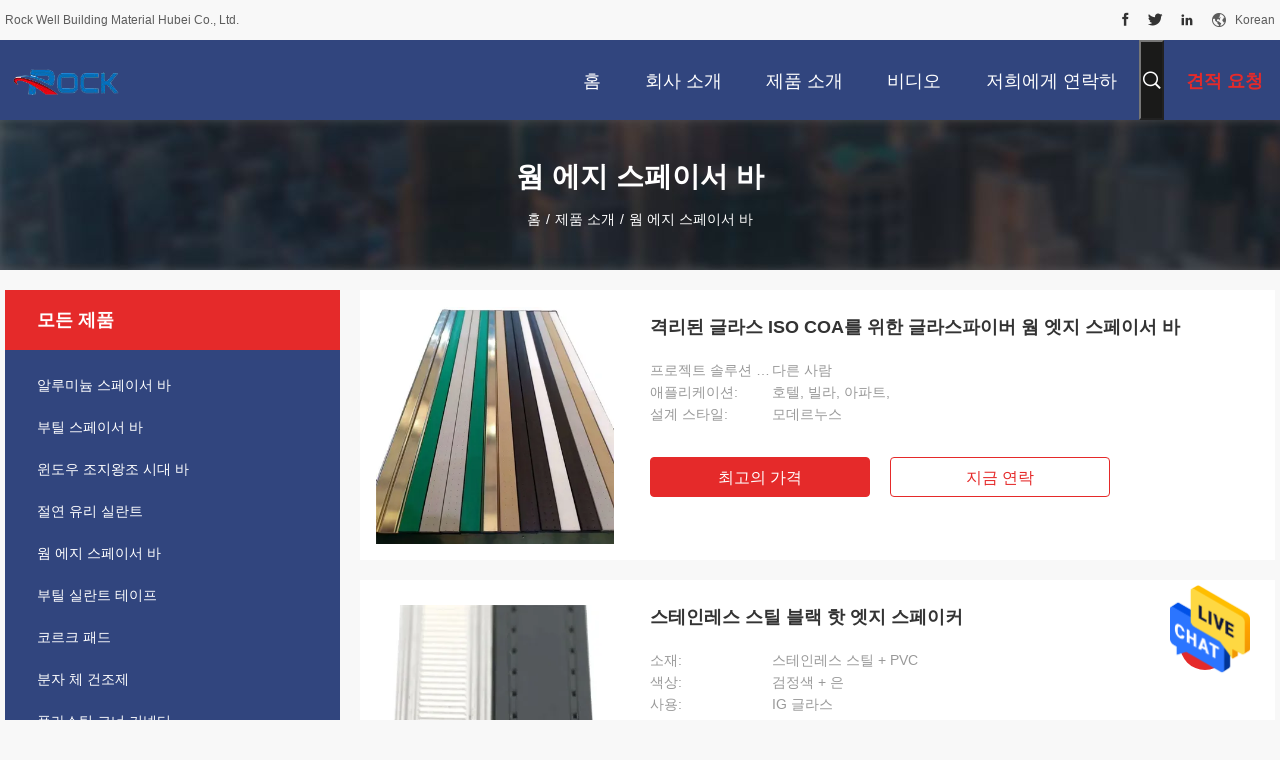

--- FILE ---
content_type: text/html
request_url: https://korean.rockaluspacer.com/supplier-4059082-warm-edge-spacer-bar
body_size: 28787
content:

<!DOCTYPE html>
<html lang="ko">
<head>
	<meta charset="utf-8">
	<meta http-equiv="X-UA-Compatible" content="IE=edge">
	<meta name="viewport" content="width=device-width, initial-scale=1.0, maximum-scale=1.0, user-scalable=no">
    <title>웜 에지 스페이서 바 공장, 좋은 품질을 사다 웜 에지 스페이서 바 상품 중국에서</title>
    <meta name="keywords" content="중국 웜 에지 스페이서 바, 웜 에지 스페이서 바 공장, 주문 웜 에지 스페이서 바, 양질 웜 에지 스페이서 바" />
    <meta name="description" content="저렴한 가격으로 구매 웜 에지 스페이서 바 에서 웜 에지 스페이서 바 공장, 우리는 좋은 품질을 제공합니다 웜 에지 스페이서 바 중국에서." />
    <link rel='preload'
					  href=/photo/rockaluspacer/sitetpl/style/common.css?ver=1684228007 as='style'><link type='text/css' rel='stylesheet'
					  href=/photo/rockaluspacer/sitetpl/style/common.css?ver=1684228007 media='all'><meta property="og:title" content="웜 에지 스페이서 바 공장, 좋은 품질을 사다 웜 에지 스페이서 바 상품 중국에서" />
<meta property="og:description" content="저렴한 가격으로 구매 웜 에지 스페이서 바 에서 웜 에지 스페이서 바 공장, 우리는 좋은 품질을 제공합니다 웜 에지 스페이서 바 중국에서." />
<meta property="og:type" content="product" />
<meta property="og:availability" content="instock" />
<meta property="og:site_name" content="Rock Well Building Material Hubei Co., Ltd." />
<meta property="og:url" content="https://korean.rockaluspacer.com/supplier-4059082-warm-edge-spacer-bar" />
<meta property="og:image" content="https://korean.rockaluspacer.com/photo/pt141427074-glass_fiber_warm_edge_spacer_bar_for_insulated_glass_iso_coa.jpg" />
<link rel="canonical" href="https://korean.rockaluspacer.com/supplier-4059082-warm-edge-spacer-bar" />
<link rel="alternate" href="https://m.korean.rockaluspacer.com/supplier-4059082-warm-edge-spacer-bar" media="only screen and (max-width: 640px)" />
<style type="text/css">
/*<![CDATA[*/
.consent__cookie {position: fixed;top: 0;left: 0;width: 100%;height: 0%;z-index: 100000;}.consent__cookie_bg {position: fixed;top: 0;left: 0;width: 100%;height: 100%;background: #000;opacity: .6;display: none }.consent__cookie_rel {position: fixed;bottom:0;left: 0;width: 100%;background: #fff;display: -webkit-box;display: -ms-flexbox;display: flex;flex-wrap: wrap;padding: 24px 80px;-webkit-box-sizing: border-box;box-sizing: border-box;-webkit-box-pack: justify;-ms-flex-pack: justify;justify-content: space-between;-webkit-transition: all ease-in-out .3s;transition: all ease-in-out .3s }.consent__close {position: absolute;top: 20px;right: 20px;cursor: pointer }.consent__close svg {fill: #777 }.consent__close:hover svg {fill: #000 }.consent__cookie_box {flex: 1;word-break: break-word;}.consent__warm {color: #777;font-size: 16px;margin-bottom: 12px;line-height: 19px }.consent__title {color: #333;font-size: 20px;font-weight: 600;margin-bottom: 12px;line-height: 23px }.consent__itxt {color: #333;font-size: 14px;margin-bottom: 12px;display: -webkit-box;display: -ms-flexbox;display: flex;-webkit-box-align: center;-ms-flex-align: center;align-items: center }.consent__itxt i {display: -webkit-inline-box;display: -ms-inline-flexbox;display: inline-flex;width: 28px;height: 28px;border-radius: 50%;background: #e0f9e9;margin-right: 8px;-webkit-box-align: center;-ms-flex-align: center;align-items: center;-webkit-box-pack: center;-ms-flex-pack: center;justify-content: center }.consent__itxt svg {fill: #3ca860 }.consent__txt {color: #a6a6a6;font-size: 14px;margin-bottom: 8px;line-height: 17px }.consent__btns {display: -webkit-box;display: -ms-flexbox;display: flex;-webkit-box-orient: vertical;-webkit-box-direction: normal;-ms-flex-direction: column;flex-direction: column;-webkit-box-pack: center;-ms-flex-pack: center;justify-content: center;flex-shrink: 0;}.consent__btn {width: 280px;height: 40px;line-height: 40px;text-align: center;background: #3ca860;color: #fff;border-radius: 4px;margin: 8px 0;-webkit-box-sizing: border-box;box-sizing: border-box;cursor: pointer;font-size:14px}.consent__btn:hover {background: #00823b }.consent__btn.empty {color: #3ca860;border: 1px solid #3ca860;background: #fff }.consent__btn.empty:hover {background: #3ca860;color: #fff }.open .consent__cookie_bg {display: block }.open .consent__cookie_rel {bottom: 0 }@media (max-width: 760px) {.consent__btns {width: 100%;align-items: center;}.consent__cookie_rel {padding: 20px 24px }}.consent__cookie.open {display: block;}.consent__cookie {display: none;}
/*]]>*/
</style>
<script type="text/javascript">
/*<![CDATA[*/
window.isvideotpl = 0;window.detailurl = '';
var isShowGuide=0;showGuideColor=0;var company_type = 4;var webim_domain = '';

var colorUrl = '';
var aisearch = 0;
var selfUrl = '';
window.playerReportUrl='/vod/view_count/report';
var query_string = ["Products","Show",4059082];
var g_tp = '';
var customtplcolor = 99704;
window.predomainsub = "";
/*]]>*/
</script>
</head>
<body>
<img src="/logo.gif" style="display:none" alt="logo"/>
    <div id="floatAd" style="z-index: 110000;position:absolute;right:30px;bottom:60px;height:79px;display: block;">
                                <a href="/webim/webim_tab.html" rel="nofollow" data-uid="0" onclick= 'setwebimCookie(0,0,4);' target="_blank">
            <img style="width: 80px;cursor: pointer;" alt='문자 보내' src="/images/floatimage_chat.gif"/>
        </a>
                                </div>
<a style="display: none!important;" title="Rock Well Building Material Hubei Co., Ltd." class="float-inquiry" href="/contactnow.html" onclick='setinquiryCookie("{\"showproduct\":0,\"pid\":0,\"name\":\"\",\"source_url\":\"\",\"picurl\":\"\",\"propertyDetail\":[],\"username\":\"Miss. Jenny yang\",\"viewTime\":\"\\ub9c8\\uc9c0\\ub9c9 \\ub85c\\uadf8\\uc778 : 0 \\uc2dc\\uac04 38 minuts \\uc804\",\"subject\":\"\\uc218 \\ub2f9\\uc2e0\\uc740 \\ub0b4\\uac8c \\ubaa9\\ub85d \\ubc0f \\uc81c\\ud488\\ub9ac\\uc2a4\\ud2b8 \\uac00\\uaca9\\uc744 \\ubcf4\\ub0bc \\uc218 \\uc788\\ub098\\uc694\",\"countrycode\":\"\"}");'></a>
<script>
var originProductInfo = '';
var originProductInfo = {"showproduct":1,"pid":"35968369","name":"\uaca9\ub9ac\ub41c \uae00\ub77c\uc2a4 ISO COA\ub97c \uc704\ud55c \uae00\ub77c\uc2a4\ud30c\uc774\ubc84 \uc6dc \uc5e3\uc9c0 \uc2a4\ud398\uc774\uc11c \ubc14","source_url":"\/quality-35968369-glass-fiber-warm-edge-spacer-bar-for-insulated-glass-iso-coa","picurl":"\/photo\/pd141427074-glass_fiber_warm_edge_spacer_bar_for_insulated_glass_iso_coa.jpg","propertyDetail":[["\ud504\ub85c\uc81d\ud2b8 \uc194\ub8e8\uc158 \uae30\ub2a5","\ub2e4\ub978 \uc0ac\ub78c"],["\uc560\ud50c\ub9ac\ucf00\uc774\uc158","\ud638\ud154, \ube4c\ub77c, \uc544\ud30c\ud2b8,"],["\uc124\uacc4 \uc2a4\ud0c0\uc77c","\ubaa8\ub370\ub974\ub204\uc2a4"],["\uc7ac\ub8cc","\uae00\ub77c\uc2a4 fibre+upvc"]],"company_name":null,"picurl_c":"\/photo\/pc141427074-glass_fiber_warm_edge_spacer_bar_for_insulated_glass_iso_coa.jpg","price":"$0.36\/meters 1000-4999 meters","username":"Sales Manager","viewTime":"\ub9c8\uc9c0\ub9c9 \ub85c\uadf8\uc778 : 6 \uc2dc\uac04 38 minuts \uc804","subject":"\uc81c\ubc1c\uc5d0 \uac00\uaca9\uc744 \ubcf4\ub0b4\uc2ed\uc2dc\uc624 \uaca9\ub9ac\ub41c \uae00\ub77c\uc2a4 ISO COA\ub97c \uc704\ud55c \uae00\ub77c\uc2a4\ud30c\uc774\ubc84 \uc6dc \uc5e3\uc9c0 \uc2a4\ud398\uc774\uc11c \ubc14","countrycode":""};
var save_url = "/contactsave.html";
var update_url = "/updateinquiry.html";
var productInfo = {};
var defaulProductInfo = {};
var myDate = new Date();
var curDate = myDate.getFullYear()+'-'+(parseInt(myDate.getMonth())+1)+'-'+myDate.getDate();
var message = '';
var default_pop = 1;
var leaveMessageDialog = document.getElementsByClassName('leave-message-dialog')[0]; // 获取弹层
var _$$ = function (dom) {
    return document.querySelectorAll(dom);
};
resInfo = originProductInfo;
resInfo['name'] = resInfo['name'] || '';
defaulProductInfo.pid = resInfo['pid'];
defaulProductInfo.productName = resInfo['name'] ?? '';
defaulProductInfo.productInfo = resInfo['propertyDetail'];
defaulProductInfo.productImg = resInfo['picurl_c'];
defaulProductInfo.subject = resInfo['subject'] ?? '';
defaulProductInfo.productImgAlt = resInfo['name'] ?? '';
var inquirypopup_tmp = 1;
var message = '소중한,'+'\r\n'+"나는 관심이있다"+' '+trim(resInfo['name'])+", 유형, 크기, MOQ, 재료 등과 같은 자세한 내용을 보내 주시겠습니까?"+'\r\n'+"감사!"+'\r\n'+"답변 기다 리 겠 습 니 다.";
var message_1 = '소중한,'+'\r\n'+"나는 관심이있다"+' '+trim(resInfo['name'])+", 유형, 크기, MOQ, 재료 등과 같은 자세한 내용을 보내 주시겠습니까?"+'\r\n'+"감사!"+'\r\n'+"답변 기다 리 겠 습 니 다.";
var message_2 = '여보세요,'+'\r\n'+"내가 찾고 있어요"+' '+trim(resInfo['name'])+", 가격, 사양 및 사진을 보내주십시오."+'\r\n'+"귀하의 신속한 응답은 매우 감사하겠습니다."+'\r\n'+"자세한 내용은 저에게 연락 주시기 바랍니다."+'\r\n'+"감사합니다.";
var message_3 = '여보세요,'+'\r\n'+trim(resInfo['name'])+' '+"내 기대를 충족합니다."+'\r\n'+"저에게 제일 가격 및 다른 제품 정보를주십시오."+'\r\n'+"제 메일을 통해 저에게 연락 주시기 바랍니다."+'\r\n'+"감사합니다.";

var message_4 = '소중한,'+'\r\n'+"당신의 FOB 가격은 무엇입니까"+' '+trim(resInfo['name'])+'?'+'\r\n'+"가장 가까운 항구 이름은 무엇입니까?"+'\r\n'+"가능한 한 빨리 답장 해 주시면 추가 정보를 공유하는 것이 좋습니다."+'\r\n'+"문안 인사!";
var message_5 = '안녕,'+'\r\n'+"나는 당신의"+' '+trim(resInfo['name'])+'.'+'\r\n'+"제품 세부 정보를 보내주세요."+'\r\n'+"빠른 답장을 기다리겠습니다."+'\r\n'+"저에게 우편으로 연락 주시기 바랍니다."+'\r\n'+"문안 인사!";

var message_6 = '소중한,'+'\r\n'+"귀하의 정보를 제공해주십시오."+' '+trim(resInfo['name'])+", 유형, 크기, 재질 및 물론 최고의 가격과 같은."+'\r\n'+"빠른 답장을 기다리겠습니다."+'\r\n'+"당신을 감사하십시오!";
var message_7 = '소중한,'+'\r\n'+"당신은 공급할 수 있습니까"+' '+trim(resInfo['name'])+" 우리를 위해?"+'\r\n'+"먼저 가격표와 일부 제품 세부 정보를 원합니다."+'\r\n'+"최대한 빨리 답변을 받고 협력을 기대합니다."+'\r\n'+"대단히 감사합니다.";
var message_8 = '안녕하세요,'+'\r\n'+"내가 찾고 있어요"+' '+trim(resInfo['name'])+", 좀 더 자세한 제품 정보를 알려주세요."+'\r\n'+"답장을 기다리겠습니다."+'\r\n'+"당신을 감사하십시오!";
var message_9 = '여보세요,'+'\r\n'+"너의"+' '+trim(resInfo['name'])+" 내 요구 사항을 아주 잘 충족합니다."+'\r\n'+"가격, 사양 및 유사한 모델을 보내주십시오."+'\r\n'+"저와 자유롭게 채팅하십시오."+'\r\n'+"감사!";
var message_10 = '소중한,'+'\r\n'+"자세한 내용과 인용문에 대해 더 알고 싶습니다."+' '+trim(resInfo['name'])+'.'+'\r\n'+"주저하지 말고 연락주세요."+'\r\n'+"문안 인사!";

var r = getRandom(1,10);

defaulProductInfo.message = eval("message_"+r);
    defaulProductInfo.message = eval("message_"+r);
        var mytAjax = {

    post: function(url, data, fn) {
        var xhr = new XMLHttpRequest();
        xhr.open("POST", url, true);
        xhr.setRequestHeader("Content-Type", "application/x-www-form-urlencoded;charset=UTF-8");
        xhr.setRequestHeader("X-Requested-With", "XMLHttpRequest");
        xhr.setRequestHeader('Content-Type','text/plain;charset=UTF-8');
        xhr.onreadystatechange = function() {
            if(xhr.readyState == 4 && (xhr.status == 200 || xhr.status == 304)) {
                fn.call(this, xhr.responseText);
            }
        };
        xhr.send(data);
    },

    postform: function(url, data, fn) {
        var xhr = new XMLHttpRequest();
        xhr.open("POST", url, true);
        xhr.setRequestHeader("X-Requested-With", "XMLHttpRequest");
        xhr.onreadystatechange = function() {
            if(xhr.readyState == 4 && (xhr.status == 200 || xhr.status == 304)) {
                fn.call(this, xhr.responseText);
            }
        };
        xhr.send(data);
    }
};
/*window.onload = function(){
    leaveMessageDialog = document.getElementsByClassName('leave-message-dialog')[0];
    if (window.localStorage.recordDialogStatus=='undefined' || (window.localStorage.recordDialogStatus!='undefined' && window.localStorage.recordDialogStatus != curDate)) {
        setTimeout(function(){
            if(parseInt(inquirypopup_tmp%10) == 1){
                creatDialog(defaulProductInfo, 1);
            }
        }, 6000);
    }
};*/
function trim(str)
{
    str = str.replace(/(^\s*)/g,"");
    return str.replace(/(\s*$)/g,"");
};
function getRandom(m,n){
    var num = Math.floor(Math.random()*(m - n) + n);
    return num;
};
function strBtn(param) {

    var starattextarea = document.getElementById("textareamessage").value.length;
    var email = document.getElementById("startEmail").value;

    var default_tip = document.querySelectorAll(".watermark_container").length;
    if (20 < starattextarea && starattextarea < 3000) {
        if(default_tip>0){
            document.getElementById("textareamessage1").parentNode.parentNode.nextElementSibling.style.display = "none";
        }else{
            document.getElementById("textareamessage1").parentNode.nextElementSibling.style.display = "none";
        }

    } else {
        if(default_tip>0){
            document.getElementById("textareamessage1").parentNode.parentNode.nextElementSibling.style.display = "block";
        }else{
            document.getElementById("textareamessage1").parentNode.nextElementSibling.style.display = "block";
        }

        return;
    }

    // var re = /^([a-zA-Z0-9_-])+@([a-zA-Z0-9_-])+\.([a-zA-Z0-9_-])+/i;/*邮箱不区分大小写*/
    var re = /^[a-zA-Z0-9][\w-]*(\.?[\w-]+)*@[a-zA-Z0-9-]+(\.[a-zA-Z0-9]+)+$/i;
    if (!re.test(email)) {
        document.getElementById("startEmail").nextElementSibling.style.display = "block";
        return;
    } else {
        document.getElementById("startEmail").nextElementSibling.style.display = "none";
    }

    var subject = document.getElementById("pop_subject").value;
    var pid = document.getElementById("pop_pid").value;
    var message = document.getElementById("textareamessage").value;
    var sender_email = document.getElementById("startEmail").value;
    var tel = '';
    if (document.getElementById("tel0") != undefined && document.getElementById("tel0") != '')
        tel = document.getElementById("tel0").value;
    var form_serialize = '&tel='+tel;

    form_serialize = form_serialize.replace(/\+/g, "%2B");
    mytAjax.post(save_url,"pid="+pid+"&subject="+subject+"&email="+sender_email+"&message="+(message)+form_serialize,function(res){
        var mes = JSON.parse(res);
        if(mes.status == 200){
            var iid = mes.iid;
            document.getElementById("pop_iid").value = iid;
            document.getElementById("pop_uuid").value = mes.uuid;

            if(typeof gtag_report_conversion === "function"){
                gtag_report_conversion();//执行统计js代码
            }
            if(typeof fbq === "function"){
                fbq('track','Purchase');//执行统计js代码
            }
        }
    });
    for (var index = 0; index < document.querySelectorAll(".dialog-content-pql").length; index++) {
        document.querySelectorAll(".dialog-content-pql")[index].style.display = "none";
    };
    $('#idphonepql').val(tel);
    document.getElementById("dialog-content-pql-id").style.display = "block";
    ;
};
function twoBtnOk(param) {

    var selectgender = document.getElementById("Mr").innerHTML;
    var iid = document.getElementById("pop_iid").value;
    var sendername = document.getElementById("idnamepql").value;
    var senderphone = document.getElementById("idphonepql").value;
    var sendercname = document.getElementById("idcompanypql").value;
    var uuid = document.getElementById("pop_uuid").value;
    var gender = 2;
    if(selectgender == 'Mr.') gender = 0;
    if(selectgender == 'Mrs.') gender = 1;
    var pid = document.getElementById("pop_pid").value;
    var form_serialize = '';

        form_serialize = form_serialize.replace(/\+/g, "%2B");

    mytAjax.post(update_url,"iid="+iid+"&gender="+gender+"&uuid="+uuid+"&name="+(sendername)+"&tel="+(senderphone)+"&company="+(sendercname)+form_serialize,function(res){});

    for (var index = 0; index < document.querySelectorAll(".dialog-content-pql").length; index++) {
        document.querySelectorAll(".dialog-content-pql")[index].style.display = "none";
    };
    document.getElementById("dialog-content-pql-ok").style.display = "block";

};
function toCheckMust(name) {
    $('#'+name+'error').hide();
}
function handClidk(param) {
    var starattextarea = document.getElementById("textareamessage1").value.length;
    var email = document.getElementById("startEmail1").value;
    var default_tip = document.querySelectorAll(".watermark_container").length;
    if (20 < starattextarea && starattextarea < 3000) {
        if(default_tip>0){
            document.getElementById("textareamessage1").parentNode.parentNode.nextElementSibling.style.display = "none";
        }else{
            document.getElementById("textareamessage1").parentNode.nextElementSibling.style.display = "none";
        }

    } else {
        if(default_tip>0){
            document.getElementById("textareamessage1").parentNode.parentNode.nextElementSibling.style.display = "block";
        }else{
            document.getElementById("textareamessage1").parentNode.nextElementSibling.style.display = "block";
        }

        return;
    }

    // var re = /^([a-zA-Z0-9_-])+@([a-zA-Z0-9_-])+\.([a-zA-Z0-9_-])+/i;
    var re = /^[a-zA-Z0-9][\w-]*(\.?[\w-]+)*@[a-zA-Z0-9-]+(\.[a-zA-Z0-9]+)+$/i;
    if (!re.test(email)) {
        document.getElementById("startEmail1").nextElementSibling.style.display = "block";
        return;
    } else {
        document.getElementById("startEmail1").nextElementSibling.style.display = "none";
    }

    var subject = document.getElementById("pop_subject").value;
    var pid = document.getElementById("pop_pid").value;
    var message = document.getElementById("textareamessage1").value;
    var sender_email = document.getElementById("startEmail1").value;
    var form_serialize = tel = '';
    if (document.getElementById("tel1") != undefined && document.getElementById("tel1") != '')
        tel = document.getElementById("tel1").value;
        mytAjax.post(save_url,"email="+sender_email+"&tel="+tel+"&pid="+pid+"&message="+message+"&subject="+subject+form_serialize,function(res){

        var mes = JSON.parse(res);
        if(mes.status == 200){
            var iid = mes.iid;
            document.getElementById("pop_iid").value = iid;
            document.getElementById("pop_uuid").value = mes.uuid;
            if(typeof gtag_report_conversion === "function"){
                gtag_report_conversion();//执行统计js代码
            }
        }

    });
    for (var index = 0; index < document.querySelectorAll(".dialog-content-pql").length; index++) {
        document.querySelectorAll(".dialog-content-pql")[index].style.display = "none";
    };
    $('#idphonepql').val(tel);
    document.getElementById("dialog-content-pql-id").style.display = "block";

};
window.addEventListener('load', function () {
    $('.checkbox-wrap label').each(function(){
        if($(this).find('input').prop('checked')){
            $(this).addClass('on')
        }else {
            $(this).removeClass('on')
        }
    })
    $(document).on('click', '.checkbox-wrap label' , function(ev){
        if (ev.target.tagName.toUpperCase() != 'INPUT') {
            $(this).toggleClass('on')
        }
    })
})

function hand_video(pdata) {
    data = JSON.parse(pdata);
    productInfo.productName = data.productName;
    productInfo.productInfo = data.productInfo;
    productInfo.productImg = data.productImg;
    productInfo.subject = data.subject;

    var message = '소중한,'+'\r\n'+"나는 관심이있다"+' '+trim(data.productName)+", 유형, 크기, 수량, 재료 등과 같은 자세한 내용을 보내 주시겠습니까?"+'\r\n'+"감사!"+'\r\n'+"답변 기다 리 겠 습 니 다.";

    var message = '소중한,'+'\r\n'+"나는 관심이있다"+' '+trim(data.productName)+", 유형, 크기, MOQ, 재료 등과 같은 자세한 내용을 보내 주시겠습니까?"+'\r\n'+"감사!"+'\r\n'+"답변 기다 리 겠 습 니 다.";
    var message_1 = '소중한,'+'\r\n'+"나는 관심이있다"+' '+trim(data.productName)+", 유형, 크기, MOQ, 재료 등과 같은 자세한 내용을 보내 주시겠습니까?"+'\r\n'+"감사!"+'\r\n'+"답변 기다 리 겠 습 니 다.";
    var message_2 = '여보세요,'+'\r\n'+"내가 찾고 있어요"+' '+trim(data.productName)+", 가격, 사양 및 사진을 보내주십시오."+'\r\n'+"귀하의 신속한 응답은 매우 감사하겠습니다."+'\r\n'+"자세한 내용은 저에게 연락 주시기 바랍니다."+'\r\n'+"감사합니다.";
    var message_3 = '여보세요,'+'\r\n'+trim(data.productName)+' '+"내 기대를 충족합니다."+'\r\n'+"저에게 제일 가격 및 다른 제품 정보를주십시오."+'\r\n'+"제 메일을 통해 저에게 연락 주시기 바랍니다."+'\r\n'+"감사합니다.";

    var message_4 = '소중한,'+'\r\n'+"당신의 FOB 가격은 무엇입니까"+' '+trim(data.productName)+'?'+'\r\n'+"가장 가까운 항구 이름은 무엇입니까?"+'\r\n'+"가능한 한 빨리 답장 해 주시면 추가 정보를 공유하는 것이 좋습니다."+'\r\n'+"문안 인사!";
    var message_5 = '안녕,'+'\r\n'+"나는 당신의"+' '+trim(data.productName)+'.'+'\r\n'+"제품 세부 정보를 보내주세요."+'\r\n'+"빠른 답장을 기다리겠습니다."+'\r\n'+"저에게 우편으로 연락 주시기 바랍니다."+'\r\n'+"문안 인사!";

    var message_6 = '소중한,'+'\r\n'+"귀하의 정보를 제공해주십시오."+' '+trim(data.productName)+", 유형, 크기, 재질 및 물론 최고의 가격과 같은."+'\r\n'+"빠른 답장을 기다리겠습니다."+'\r\n'+"당신을 감사하십시오!";
    var message_7 = '소중한,'+'\r\n'+"당신은 공급할 수 있습니까"+' '+trim(data.productName)+" 우리를 위해?"+'\r\n'+"먼저 가격표와 일부 제품 세부 정보를 원합니다."+'\r\n'+"최대한 빨리 답변을 받고 협력을 기대합니다."+'\r\n'+"대단히 감사합니다.";
    var message_8 = '안녕하세요,'+'\r\n'+"내가 찾고 있어요"+' '+trim(data.productName)+", 좀 더 자세한 제품 정보를 알려주세요."+'\r\n'+"답장을 기다리겠습니다."+'\r\n'+"당신을 감사하십시오!";
    var message_9 = '여보세요,'+'\r\n'+"너의"+' '+trim(data.productName)+" 내 요구 사항을 아주 잘 충족합니다."+'\r\n'+"가격, 사양 및 유사한 모델을 보내주십시오."+'\r\n'+"저와 자유롭게 채팅하십시오."+'\r\n'+"감사!";
    var message_10 = '소중한,'+'\r\n'+"자세한 내용과 인용문에 대해 더 알고 싶습니다."+' '+trim(data.productName)+'.'+'\r\n'+"주저하지 말고 연락주세요."+'\r\n'+"문안 인사!";

    var r = getRandom(1,10);

    productInfo.message = eval("message_"+r);
            if(parseInt(inquirypopup_tmp/10) == 1){
        productInfo.message = "";
    }
    productInfo.pid = data.pid;
    creatDialog(productInfo, 2);
};

function handDialog(pdata) {
    data = JSON.parse(pdata);
    productInfo.productName = data.productName;
    productInfo.productInfo = data.productInfo;
    productInfo.productImg = data.productImg;
    productInfo.subject = data.subject;

    var message = '소중한,'+'\r\n'+"나는 관심이있다"+' '+trim(data.productName)+", 유형, 크기, 수량, 재료 등과 같은 자세한 내용을 보내 주시겠습니까?"+'\r\n'+"감사!"+'\r\n'+"답변 기다 리 겠 습 니 다.";

    var message = '소중한,'+'\r\n'+"나는 관심이있다"+' '+trim(data.productName)+", 유형, 크기, MOQ, 재료 등과 같은 자세한 내용을 보내 주시겠습니까?"+'\r\n'+"감사!"+'\r\n'+"답변 기다 리 겠 습 니 다.";
    var message_1 = '소중한,'+'\r\n'+"나는 관심이있다"+' '+trim(data.productName)+", 유형, 크기, MOQ, 재료 등과 같은 자세한 내용을 보내 주시겠습니까?"+'\r\n'+"감사!"+'\r\n'+"답변 기다 리 겠 습 니 다.";
    var message_2 = '여보세요,'+'\r\n'+"내가 찾고 있어요"+' '+trim(data.productName)+", 가격, 사양 및 사진을 보내주십시오."+'\r\n'+"귀하의 신속한 응답은 매우 감사하겠습니다."+'\r\n'+"자세한 내용은 저에게 연락 주시기 바랍니다."+'\r\n'+"감사합니다.";
    var message_3 = '여보세요,'+'\r\n'+trim(data.productName)+' '+"내 기대를 충족합니다."+'\r\n'+"저에게 제일 가격 및 다른 제품 정보를주십시오."+'\r\n'+"제 메일을 통해 저에게 연락 주시기 바랍니다."+'\r\n'+"감사합니다.";

    var message_4 = '소중한,'+'\r\n'+"당신의 FOB 가격은 무엇입니까"+' '+trim(data.productName)+'?'+'\r\n'+"가장 가까운 항구 이름은 무엇입니까?"+'\r\n'+"가능한 한 빨리 답장 해 주시면 추가 정보를 공유하는 것이 좋습니다."+'\r\n'+"문안 인사!";
    var message_5 = '안녕,'+'\r\n'+"나는 당신의"+' '+trim(data.productName)+'.'+'\r\n'+"제품 세부 정보를 보내주세요."+'\r\n'+"빠른 답장을 기다리겠습니다."+'\r\n'+"저에게 우편으로 연락 주시기 바랍니다."+'\r\n'+"문안 인사!";

    var message_6 = '소중한,'+'\r\n'+"귀하의 정보를 제공해주십시오."+' '+trim(data.productName)+", 유형, 크기, 재질 및 물론 최고의 가격과 같은."+'\r\n'+"빠른 답장을 기다리겠습니다."+'\r\n'+"당신을 감사하십시오!";
    var message_7 = '소중한,'+'\r\n'+"당신은 공급할 수 있습니까"+' '+trim(data.productName)+" 우리를 위해?"+'\r\n'+"먼저 가격표와 일부 제품 세부 정보를 원합니다."+'\r\n'+"최대한 빨리 답변을 받고 협력을 기대합니다."+'\r\n'+"대단히 감사합니다.";
    var message_8 = '안녕하세요,'+'\r\n'+"내가 찾고 있어요"+' '+trim(data.productName)+", 좀 더 자세한 제품 정보를 알려주세요."+'\r\n'+"답장을 기다리겠습니다."+'\r\n'+"당신을 감사하십시오!";
    var message_9 = '여보세요,'+'\r\n'+"너의"+' '+trim(data.productName)+" 내 요구 사항을 아주 잘 충족합니다."+'\r\n'+"가격, 사양 및 유사한 모델을 보내주십시오."+'\r\n'+"저와 자유롭게 채팅하십시오."+'\r\n'+"감사!";
    var message_10 = '소중한,'+'\r\n'+"자세한 내용과 인용문에 대해 더 알고 싶습니다."+' '+trim(data.productName)+'.'+'\r\n'+"주저하지 말고 연락주세요."+'\r\n'+"문안 인사!";

    var r = getRandom(1,10);
    productInfo.message = eval("message_"+r);
            if(parseInt(inquirypopup_tmp/10) == 1){
        productInfo.message = "";
    }
    productInfo.pid = data.pid;
    creatDialog(productInfo, 2);
};

function closepql(param) {

    leaveMessageDialog.style.display = 'none';
};

function closepql2(param) {

    for (var index = 0; index < document.querySelectorAll(".dialog-content-pql").length; index++) {
        document.querySelectorAll(".dialog-content-pql")[index].style.display = "none";
    };
    document.getElementById("dialog-content-pql-ok").style.display = "block";
};

function decodeHtmlEntities(str) {
    var tempElement = document.createElement('div');
    tempElement.innerHTML = str;
    return tempElement.textContent || tempElement.innerText || '';
}

function initProduct(productInfo,type){

    productInfo.productName = decodeHtmlEntities(productInfo.productName);
    productInfo.message = decodeHtmlEntities(productInfo.message);

    leaveMessageDialog = document.getElementsByClassName('leave-message-dialog')[0];
    leaveMessageDialog.style.display = "block";
    if(type == 3){
        var popinquiryemail = document.getElementById("popinquiryemail").value;
        _$$("#startEmail1")[0].value = popinquiryemail;
    }else{
        _$$("#startEmail1")[0].value = "";
    }
    _$$("#startEmail")[0].value = "";
    _$$("#idnamepql")[0].value = "";
    _$$("#idphonepql")[0].value = "";
    _$$("#idcompanypql")[0].value = "";

    _$$("#pop_pid")[0].value = productInfo.pid;
    _$$("#pop_subject")[0].value = productInfo.subject;
    
    if(parseInt(inquirypopup_tmp/10) == 1){
        productInfo.message = "";
    }

    _$$("#textareamessage1")[0].value = productInfo.message;
    _$$("#textareamessage")[0].value = productInfo.message;

    _$$("#dialog-content-pql-id .titlep")[0].innerHTML = productInfo.productName;
    _$$("#dialog-content-pql-id img")[0].setAttribute("src", productInfo.productImg);
    _$$("#dialog-content-pql-id img")[0].setAttribute("alt", productInfo.productImgAlt);

    _$$("#dialog-content-pql-id-hand img")[0].setAttribute("src", productInfo.productImg);
    _$$("#dialog-content-pql-id-hand img")[0].setAttribute("alt", productInfo.productImgAlt);
    _$$("#dialog-content-pql-id-hand .titlep")[0].innerHTML = productInfo.productName;

    if (productInfo.productInfo.length > 0) {
        var ul2, ul;
        ul = document.createElement("ul");
        for (var index = 0; index < productInfo.productInfo.length; index++) {
            var el = productInfo.productInfo[index];
            var li = document.createElement("li");
            var span1 = document.createElement("span");
            span1.innerHTML = el[0] + ":";
            var span2 = document.createElement("span");
            span2.innerHTML = el[1];
            li.appendChild(span1);
            li.appendChild(span2);
            ul.appendChild(li);

        }
        ul2 = ul.cloneNode(true);
        if (type === 1) {
            _$$("#dialog-content-pql-id .left")[0].replaceChild(ul, _$$("#dialog-content-pql-id .left ul")[0]);
        } else {
            _$$("#dialog-content-pql-id-hand .left")[0].replaceChild(ul2, _$$("#dialog-content-pql-id-hand .left ul")[0]);
            _$$("#dialog-content-pql-id .left")[0].replaceChild(ul, _$$("#dialog-content-pql-id .left ul")[0]);
        }
    };
    for (var index = 0; index < _$$("#dialog-content-pql-id .right ul li").length; index++) {
        _$$("#dialog-content-pql-id .right ul li")[index].addEventListener("click", function (params) {
            _$$("#dialog-content-pql-id .right #Mr")[0].innerHTML = this.innerHTML
        }, false)

    };

};
function closeInquiryCreateDialog() {
    document.getElementById("xuanpan_dialog_box_pql").style.display = "none";
};
function showInquiryCreateDialog() {
    document.getElementById("xuanpan_dialog_box_pql").style.display = "block";
};
function submitPopInquiry(){
    var message = document.getElementById("inquiry_message").value;
    var email = document.getElementById("inquiry_email").value;
    var subject = defaulProductInfo.subject;
    var pid = defaulProductInfo.pid;
    if (email === undefined) {
        showInquiryCreateDialog();
        document.getElementById("inquiry_email").style.border = "1px solid red";
        return false;
    };
    if (message === undefined) {
        showInquiryCreateDialog();
        document.getElementById("inquiry_message").style.border = "1px solid red";
        return false;
    };
    if (email.search(/^\w+((-\w+)|(\.\w+))*\@[A-Za-z0-9]+((\.|-)[A-Za-z0-9]+)*\.[A-Za-z0-9]+$/) == -1) {
        document.getElementById("inquiry_email").style.border= "1px solid red";
        showInquiryCreateDialog();
        return false;
    } else {
        document.getElementById("inquiry_email").style.border= "";
    };
    if (message.length < 20 || message.length >3000) {
        showInquiryCreateDialog();
        document.getElementById("inquiry_message").style.border = "1px solid red";
        return false;
    } else {
        document.getElementById("inquiry_message").style.border = "";
    };
    var tel = '';
    if (document.getElementById("tel") != undefined && document.getElementById("tel") != '')
        tel = document.getElementById("tel").value;

    mytAjax.post(save_url,"pid="+pid+"&subject="+subject+"&email="+email+"&message="+(message)+'&tel='+tel,function(res){
        var mes = JSON.parse(res);
        if(mes.status == 200){
            var iid = mes.iid;
            document.getElementById("pop_iid").value = iid;
            document.getElementById("pop_uuid").value = mes.uuid;

        }
    });
    initProduct(defaulProductInfo);
    for (var index = 0; index < document.querySelectorAll(".dialog-content-pql").length; index++) {
        document.querySelectorAll(".dialog-content-pql")[index].style.display = "none";
    };
    $('#idphonepql').val(tel);
    document.getElementById("dialog-content-pql-id").style.display = "block";

};

//带附件上传
function submitPopInquiryfile(email_id,message_id,check_sort,name_id,phone_id,company_id,attachments){

    if(typeof(check_sort) == 'undefined'){
        check_sort = 0;
    }
    var message = document.getElementById(message_id).value;
    var email = document.getElementById(email_id).value;
    var attachments = document.getElementById(attachments).value;
    if(typeof(name_id) !== 'undefined' && name_id != ""){
        var name  = document.getElementById(name_id).value;
    }
    if(typeof(phone_id) !== 'undefined' && phone_id != ""){
        var phone = document.getElementById(phone_id).value;
    }
    if(typeof(company_id) !== 'undefined' && company_id != ""){
        var company = document.getElementById(company_id).value;
    }
    var subject = defaulProductInfo.subject;
    var pid = defaulProductInfo.pid;

    if(check_sort == 0){
        if (email === undefined) {
            showInquiryCreateDialog();
            document.getElementById(email_id).style.border = "1px solid red";
            return false;
        };
        if (message === undefined) {
            showInquiryCreateDialog();
            document.getElementById(message_id).style.border = "1px solid red";
            return false;
        };

        if (email.search(/^\w+((-\w+)|(\.\w+))*\@[A-Za-z0-9]+((\.|-)[A-Za-z0-9]+)*\.[A-Za-z0-9]+$/) == -1) {
            document.getElementById(email_id).style.border= "1px solid red";
            showInquiryCreateDialog();
            return false;
        } else {
            document.getElementById(email_id).style.border= "";
        };
        if (message.length < 20 || message.length >3000) {
            showInquiryCreateDialog();
            document.getElementById(message_id).style.border = "1px solid red";
            return false;
        } else {
            document.getElementById(message_id).style.border = "";
        };
    }else{

        if (message === undefined) {
            showInquiryCreateDialog();
            document.getElementById(message_id).style.border = "1px solid red";
            return false;
        };

        if (email === undefined) {
            showInquiryCreateDialog();
            document.getElementById(email_id).style.border = "1px solid red";
            return false;
        };

        if (message.length < 20 || message.length >3000) {
            showInquiryCreateDialog();
            document.getElementById(message_id).style.border = "1px solid red";
            return false;
        } else {
            document.getElementById(message_id).style.border = "";
        };

        if (email.search(/^\w+((-\w+)|(\.\w+))*\@[A-Za-z0-9]+((\.|-)[A-Za-z0-9]+)*\.[A-Za-z0-9]+$/) == -1) {
            document.getElementById(email_id).style.border= "1px solid red";
            showInquiryCreateDialog();
            return false;
        } else {
            document.getElementById(email_id).style.border= "";
        };

    };

    mytAjax.post(save_url,"pid="+pid+"&subject="+subject+"&email="+email+"&message="+message+"&company="+company+"&attachments="+attachments,function(res){
        var mes = JSON.parse(res);
        if(mes.status == 200){
            var iid = mes.iid;
            document.getElementById("pop_iid").value = iid;
            document.getElementById("pop_uuid").value = mes.uuid;

            if(typeof gtag_report_conversion === "function"){
                gtag_report_conversion();//执行统计js代码
            }
            if(typeof fbq === "function"){
                fbq('track','Purchase');//执行统计js代码
            }
        }
    });
    initProduct(defaulProductInfo);

    if(name !== undefined && name != ""){
        _$$("#idnamepql")[0].value = name;
    }

    if(phone !== undefined && phone != ""){
        _$$("#idphonepql")[0].value = phone;
    }

    if(company !== undefined && company != ""){
        _$$("#idcompanypql")[0].value = company;
    }

    for (var index = 0; index < document.querySelectorAll(".dialog-content-pql").length; index++) {
        document.querySelectorAll(".dialog-content-pql")[index].style.display = "none";
    };
    document.getElementById("dialog-content-pql-id").style.display = "block";

};
function submitPopInquiryByParam(email_id,message_id,check_sort,name_id,phone_id,company_id){

    if(typeof(check_sort) == 'undefined'){
        check_sort = 0;
    }

    var senderphone = '';
    var message = document.getElementById(message_id).value;
    var email = document.getElementById(email_id).value;
    if(typeof(name_id) !== 'undefined' && name_id != ""){
        var name  = document.getElementById(name_id).value;
    }
    if(typeof(phone_id) !== 'undefined' && phone_id != ""){
        var phone = document.getElementById(phone_id).value;
        senderphone = phone;
    }
    if(typeof(company_id) !== 'undefined' && company_id != ""){
        var company = document.getElementById(company_id).value;
    }
    var subject = defaulProductInfo.subject;
    var pid = defaulProductInfo.pid;

    if(check_sort == 0){
        if (email === undefined) {
            showInquiryCreateDialog();
            document.getElementById(email_id).style.border = "1px solid red";
            return false;
        };
        if (message === undefined) {
            showInquiryCreateDialog();
            document.getElementById(message_id).style.border = "1px solid red";
            return false;
        };

        if (email.search(/^\w+((-\w+)|(\.\w+))*\@[A-Za-z0-9]+((\.|-)[A-Za-z0-9]+)*\.[A-Za-z0-9]+$/) == -1) {
            document.getElementById(email_id).style.border= "1px solid red";
            showInquiryCreateDialog();
            return false;
        } else {
            document.getElementById(email_id).style.border= "";
        };
        if (message.length < 20 || message.length >3000) {
            showInquiryCreateDialog();
            document.getElementById(message_id).style.border = "1px solid red";
            return false;
        } else {
            document.getElementById(message_id).style.border = "";
        };
    }else{

        if (message === undefined) {
            showInquiryCreateDialog();
            document.getElementById(message_id).style.border = "1px solid red";
            return false;
        };

        if (email === undefined) {
            showInquiryCreateDialog();
            document.getElementById(email_id).style.border = "1px solid red";
            return false;
        };

        if (message.length < 20 || message.length >3000) {
            showInquiryCreateDialog();
            document.getElementById(message_id).style.border = "1px solid red";
            return false;
        } else {
            document.getElementById(message_id).style.border = "";
        };

        if (email.search(/^\w+((-\w+)|(\.\w+))*\@[A-Za-z0-9]+((\.|-)[A-Za-z0-9]+)*\.[A-Za-z0-9]+$/) == -1) {
            document.getElementById(email_id).style.border= "1px solid red";
            showInquiryCreateDialog();
            return false;
        } else {
            document.getElementById(email_id).style.border= "";
        };

    };

    var productsku = "";
    if($("#product_sku").length > 0){
        productsku = $("#product_sku").html();
    }

    mytAjax.post(save_url,"tel="+senderphone+"&pid="+pid+"&subject="+subject+"&email="+email+"&message="+message+"&messagesku="+encodeURI(productsku),function(res){
        var mes = JSON.parse(res);
        if(mes.status == 200){
            var iid = mes.iid;
            document.getElementById("pop_iid").value = iid;
            document.getElementById("pop_uuid").value = mes.uuid;

            if(typeof gtag_report_conversion === "function"){
                gtag_report_conversion();//执行统计js代码
            }
            if(typeof fbq === "function"){
                fbq('track','Purchase');//执行统计js代码
            }
        }
    });
    initProduct(defaulProductInfo);

    if(name !== undefined && name != ""){
        _$$("#idnamepql")[0].value = name;
    }

    if(phone !== undefined && phone != ""){
        _$$("#idphonepql")[0].value = phone;
    }

    if(company !== undefined && company != ""){
        _$$("#idcompanypql")[0].value = company;
    }

    for (var index = 0; index < document.querySelectorAll(".dialog-content-pql").length; index++) {
        document.querySelectorAll(".dialog-content-pql")[index].style.display = "none";

    };
    document.getElementById("dialog-content-pql-id").style.display = "block";

};

function creat_videoDialog(productInfo, type) {

    if(type == 1){
        if(default_pop != 1){
            return false;
        }
        window.localStorage.recordDialogStatus = curDate;
    }else{
        default_pop = 0;
    }
    initProduct(productInfo, type);
    if (type === 1) {
        // 自动弹出
        for (var index = 0; index < document.querySelectorAll(".dialog-content-pql").length; index++) {

            document.querySelectorAll(".dialog-content-pql")[index].style.display = "none";
        };
        document.getElementById("dialog-content-pql").style.display = "block";
    } else {
        // 手动弹出
        for (var index = 0; index < document.querySelectorAll(".dialog-content-pql").length; index++) {
            document.querySelectorAll(".dialog-content-pql")[index].style.display = "none";
        };
        document.getElementById("dialog-content-pql-id-hand").style.display = "block";
    }
}

function creatDialog(productInfo, type) {

    if(type == 1){
        if(default_pop != 1){
            return false;
        }
        window.localStorage.recordDialogStatus = curDate;
    }else{
        default_pop = 0;
    }
    initProduct(productInfo, type);
    if (type === 1) {
        // 自动弹出
        for (var index = 0; index < document.querySelectorAll(".dialog-content-pql").length; index++) {

            document.querySelectorAll(".dialog-content-pql")[index].style.display = "none";
        };
        document.getElementById("dialog-content-pql").style.display = "block";
    } else {
        // 手动弹出
        for (var index = 0; index < document.querySelectorAll(".dialog-content-pql").length; index++) {
            document.querySelectorAll(".dialog-content-pql")[index].style.display = "none";
        };
        document.getElementById("dialog-content-pql-id-hand").style.display = "block";
    }
}

//带邮箱信息打开询盘框 emailtype=1表示带入邮箱
function openDialog(emailtype){
    var type = 2;//不带入邮箱，手动弹出
    if(emailtype == 1){
        var popinquiryemail = document.getElementById("popinquiryemail").value;
        // var re = /^([a-zA-Z0-9_-])+@([a-zA-Z0-9_-])+\.([a-zA-Z0-9_-])+/i;
        var re = /^[a-zA-Z0-9][\w-]*(\.?[\w-]+)*@[a-zA-Z0-9-]+(\.[a-zA-Z0-9]+)+$/i;
        if (!re.test(popinquiryemail)) {
            //前端提示样式;
            showInquiryCreateDialog();
            document.getElementById("popinquiryemail").style.border = "1px solid red";
            return false;
        } else {
            //前端提示样式;
        }
        var type = 3;
    }
    creatDialog(defaulProductInfo,type);
}

//上传附件
function inquiryUploadFile(){
    var fileObj = document.querySelector("#fileId").files[0];
    //构建表单数据
    var formData = new FormData();
    var filesize = fileObj.size;
    if(filesize > 10485760 || filesize == 0) {
        document.getElementById("filetips").style.display = "block";
        return false;
    }else {
        document.getElementById("filetips").style.display = "none";
    }
    formData.append('popinquiryfile', fileObj);
    document.getElementById("quotefileform").reset();
    var save_url = "/inquiryuploadfile.html";
    mytAjax.postform(save_url,formData,function(res){
        var mes = JSON.parse(res);
        if(mes.status == 200){
            document.getElementById("uploader-file-info").innerHTML = document.getElementById("uploader-file-info").innerHTML + "<span class=op>"+mes.attfile.name+"<a class=delatt id=att"+mes.attfile.id+" onclick=delatt("+mes.attfile.id+");>Delete</a></span>";
            var nowattachs = document.getElementById("attachments").value;
            if( nowattachs !== ""){
                var attachs = JSON.parse(nowattachs);
                attachs[mes.attfile.id] = mes.attfile;
            }else{
                var attachs = {};
                attachs[mes.attfile.id] = mes.attfile;
            }
            document.getElementById("attachments").value = JSON.stringify(attachs);
        }
    });
}
//附件删除
function delatt(attid)
{
    var nowattachs = document.getElementById("attachments").value;
    if( nowattachs !== ""){
        var attachs = JSON.parse(nowattachs);
        if(attachs[attid] == ""){
            return false;
        }
        var formData = new FormData();
        var delfile = attachs[attid]['filename'];
        var save_url = "/inquirydelfile.html";
        if(delfile != "") {
            formData.append('delfile', delfile);
            mytAjax.postform(save_url, formData, function (res) {
                if(res !== "") {
                    var mes = JSON.parse(res);
                    if (mes.status == 200) {
                        delete attachs[attid];
                        document.getElementById("attachments").value = JSON.stringify(attachs);
                        var s = document.getElementById("att"+attid);
                        s.parentNode.remove();
                    }
                }
            });
        }
    }else{
        return false;
    }
}

</script>
<div class="leave-message-dialog" style="display: none">
<style>
    .leave-message-dialog .close:before, .leave-message-dialog .close:after{
        content:initial;
    }
</style>
<div class="dialog-content-pql" id="dialog-content-pql" style="display: none">
    <span class="close" onclick="closepql()"><img src="/images/close.png" alt="close"></span>
    <div class="title">
        <p class="firstp-pql">메시지를 남겨주세요</p>
        <p class="lastp-pql">곧 다시 연락 드리겠습니다!</p>
    </div>
    <div class="form">
        <div class="textarea">
            <textarea style='font-family: robot;'  name="" id="textareamessage" cols="30" rows="10" style="margin-bottom:14px;width:100%"
                placeholder="당신의 조회 내역에 들어가세요."></textarea>
        </div>
        <p class="error-pql"> <span class="icon-pql"><img src="/images/error.png" alt="Rock Well Building Material Hubei Co., Ltd."></span> 귀하의 메시지는 20-3,000 자 사이 여야합니다!</p>
        <input id="startEmail" type="text" placeholder="당신의 전자 우편에 들어가십시오" onkeydown="if(event.keyCode === 13){ strBtn();}">
        <p class="error-pql"><span class="icon-pql"><img src="/images/error.png" alt="Rock Well Building Material Hubei Co., Ltd."></span> 이메일을 확인하십시오! </p>
                <div class="operations">
            <div class='btn' id="submitStart" type="submit" onclick="strBtn()">제출</div>
        </div>
            </div>
</div>
<div class="dialog-content-pql dialog-content-pql-id" id="dialog-content-pql-id" style="display:none">
            <p class="title">정보가 많을수록 커뮤니케이션이 향상됩니다.</p>
        <span class="close" onclick="closepql2()"><svg t="1648434466530" class="icon" viewBox="0 0 1024 1024" version="1.1" xmlns="http://www.w3.org/2000/svg" p-id="2198" width="16" height="16"><path d="M576 512l277.333333 277.333333-64 64-277.333333-277.333333L234.666667 853.333333 170.666667 789.333333l277.333333-277.333333L170.666667 234.666667 234.666667 170.666667l277.333333 277.333333L789.333333 170.666667 853.333333 234.666667 576 512z" fill="#444444" p-id="2199"></path></svg></span>
    <div class="left">
        <div class="img"><img></div>
        <p class="titlep"></p>
        <ul> </ul>
    </div>
    <div class="right">
                <div style="position: relative;">
            <div class="mr"> <span id="Mr">씨</span>
                <ul>
                    <li>씨</li>
                    <li>부인</li>
                </ul>
            </div>
            <input style="text-indent: 80px;" type="text" id="idnamepql" placeholder="이름을 입력하세요">
        </div>
        <input type="text"  id="idphonepql"  placeholder="전화 번호">
        <input type="text" id="idcompanypql"  placeholder="회사" onkeydown="if(event.keyCode === 13){ twoBtnOk();}">
                <div class="btn form_new" id="twoBtnOk" onclick="twoBtnOk()">승인</div>
    </div>
</div>

<div class="dialog-content-pql dialog-content-pql-ok" id="dialog-content-pql-ok" style="display:none">
            <p class="title">성공적으로 제출되었습니다!</p>
        <span class="close" onclick="closepql()"><svg t="1648434466530" class="icon" viewBox="0 0 1024 1024" version="1.1" xmlns="http://www.w3.org/2000/svg" p-id="2198" width="16" height="16"><path d="M576 512l277.333333 277.333333-64 64-277.333333-277.333333L234.666667 853.333333 170.666667 789.333333l277.333333-277.333333L170.666667 234.666667 234.666667 170.666667l277.333333 277.333333L789.333333 170.666667 853.333333 234.666667 576 512z" fill="#444444" p-id="2199"></path></svg></span>
    <div class="duihaook"></div>
        <p class="p1" style="text-align: center; font-size: 18px; margin-top: 14px;">곧 다시 연락 드리겠습니다!</p>
    <div class="btn" onclick="closepql()" id="endOk" style="margin: 0 auto;margin-top: 50px;">승인</div>
</div>
<div class="dialog-content-pql dialog-content-pql-id dialog-content-pql-id-hand" id="dialog-content-pql-id-hand"
    style="display:none">
     <input type="hidden" name="pop_pid" id="pop_pid" value="0">
     <input type="hidden" name="pop_subject" id="pop_subject" value="">
     <input type="hidden" name="pop_iid" id="pop_iid" value="0">
     <input type="hidden" name="pop_uuid" id="pop_uuid" value="0">
            <div class="title">
            <p class="firstp-pql">메시지를 남겨주세요</p>
            <p class="lastp-pql">곧 다시 연락 드리겠습니다!</p>
        </div>
        <span class="close" onclick="closepql()"><svg t="1648434466530" class="icon" viewBox="0 0 1024 1024" version="1.1" xmlns="http://www.w3.org/2000/svg" p-id="2198" width="16" height="16"><path d="M576 512l277.333333 277.333333-64 64-277.333333-277.333333L234.666667 853.333333 170.666667 789.333333l277.333333-277.333333L170.666667 234.666667 234.666667 170.666667l277.333333 277.333333L789.333333 170.666667 853.333333 234.666667 576 512z" fill="#444444" p-id="2199"></path></svg></span>
    <div class="left">
        <div class="img"><img></div>
        <p class="titlep"></p>
        <ul> </ul>
    </div>
    <div class="right" style="float:right">
                <div class="form">
            <div class="textarea">
                <textarea style='font-family: robot;' name="message" id="textareamessage1" cols="30" rows="10"
                    placeholder="당신의 조회 내역에 들어가세요."></textarea>
            </div>
            <p class="error-pql"> <span class="icon-pql"><img src="/images/error.png" alt="Rock Well Building Material Hubei Co., Ltd."></span> 귀하의 메시지는 20-3,000 자 사이 여야합니다!</p>

                            <input style="display:none" id="tel1" name="tel" type="text" oninput="value=value.replace(/[^0-9_+-]/g,'');" placeholder="전화 번호">
                        <input id='startEmail1' name='email' data-type='1' type='text'
                   placeholder="당신의 전자 우편에 들어가십시오"
                   onkeydown='if(event.keyCode === 13){ handClidk();}'>
            
            <p class='error-pql'><span class='icon-pql'>
                    <img src="/images/error.png" alt="Rock Well Building Material Hubei Co., Ltd."></span> 이메일을 확인하십시오!            </p>

            <div class="operations">
                <div class='btn' id="submitStart1" type="submit" onclick="handClidk()">제출</div>
            </div>
        </div>
    </div>
</div>
</div>
<div id="xuanpan_dialog_box_pql" class="xuanpan_dialog_box_pql"
    style="display:none;background:rgba(0,0,0,.6);width:100%;height:100%;position: fixed;top:0;left:0;z-index: 999999;">
    <div class="box_pql"
      style="width:526px;height:206px;background:rgba(255,255,255,1);opacity:1;border-radius:4px;position: absolute;left: 50%;top: 50%;transform: translate(-50%,-50%);">
      <div onclick="closeInquiryCreateDialog()" class="close close_create_dialog"
        style="cursor: pointer;height:42px;width:40px;float:right;padding-top: 16px;"><span
          style="display: inline-block;width: 25px;height: 2px;background: rgb(114, 114, 114);transform: rotate(45deg); "><span
            style="display: block;width: 25px;height: 2px;background: rgb(114, 114, 114);transform: rotate(-90deg); "></span></span>
      </div>
      <div
        style="height: 72px; overflow: hidden; text-overflow: ellipsis; display:-webkit-box;-ebkit-line-clamp: 3;-ebkit-box-orient: vertical; margin-top: 58px; padding: 0 84px; font-size: 18px; color: rgba(51, 51, 51, 1); text-align: center; ">
        올바른 이메일과 자세한 요구사항 (20-3000자) 을 남겨주세요.</div>
      <div onclick="closeInquiryCreateDialog()" class="close_create_dialog"
        style="width: 139px; height: 36px; background: rgba(253, 119, 34, 1); border-radius: 4px; margin: 16px auto; color: rgba(255, 255, 255, 1); font-size: 18px; line-height: 36px; text-align: center;">
        승인</div>
    </div>
</div>
<style type="text/css">.vr-asidebox {position: fixed; bottom: 290px; left: 16px; width: 160px; height: 90px; background: #eee; overflow: hidden; border: 4px solid rgba(4, 120, 237, 0.24); box-shadow: 0px 8px 16px rgba(0, 0, 0, 0.08); border-radius: 8px; display: none; z-index: 1000; } .vr-small {position: fixed; bottom: 290px; left: 16px; width: 72px; height: 90px; background: url(/images/ctm_icon_vr.png) no-repeat center; background-size: 69.5px; overflow: hidden; display: none; cursor: pointer; z-index: 1000; display: block; text-decoration: none; } .vr-group {position: relative; } .vr-animate {width: 160px; height: 90px; background: #eee; position: relative; } .js-marquee {/*margin-right: 0!important;*/ } .vr-link {position: absolute; top: 0; left: 0; width: 100%; height: 100%; display: none; } .vr-mask {position: absolute; top: 0px; left: 0px; width: 100%; height: 100%; display: block; background: #000; opacity: 0.4; } .vr-jump {position: absolute; top: 0px; left: 0px; width: 100%; height: 100%; display: block; background: url(/images/ctm_icon_see.png) no-repeat center center; background-size: 34px; font-size: 0; } .vr-close {position: absolute; top: 50%; right: 0px; width: 16px; height: 20px; display: block; transform: translate(0, -50%); background: rgba(255, 255, 255, 0.6); border-radius: 4px 0px 0px 4px; cursor: pointer; } .vr-close i {position: absolute; top: 0px; left: 0px; width: 100%; height: 100%; display: block; background: url(/images/ctm_icon_left.png) no-repeat center center; background-size: 16px; } .vr-group:hover .vr-link {display: block; } .vr-logo {position: absolute; top: 4px; left: 4px; width: 50px; height: 14px; background: url(/images/ctm_icon_vrshow.png) no-repeat; background-size: 48px; }
</style>

<style>
    .header_99704_101V2 .navigation li>a {
        display: block;
        color: #fff;
        font-size: 18px;
        height: 80px;
        line-height: 80px;
        position: relative;
        overflow: hidden;
        text-transform: capitalize;
    }
    .header_99704_101V2 .navigation li .sub-menu {
        position: absolute;
        min-width: 150px;
        left: 50%;
        top: 100%;
        z-index: 999;
        background-color: #fff;
        text-align: center;
        -webkit-transform: translateX(-50%);
        -moz-transform: translateX(-50%);
        -ms-transform: translateX(-50%);
        -o-transform: translateX(-50%);
        transform: translateX(-50%);
        display: none
    }
    .header_99704_101V2 .header-main .wrap-rule {
        position: relative;
        padding-left: 130px;
        height: 80px;
        overflow: unset;
    }
        .header_99704_101V2 .language-list li{
        display: flex;
        align-items: center;
        padding: 0px 10px;
    }
 .header_99704_101V2 .language-list li div:hover,
 .header_99704_101V2 .language-list li a:hover
{
    background-color: #F8EFEF;
    }
     .header_99704_101V2 .language-list li  div{
        display: block;
        height: 32px;
        line-height: 32px;
        font-size: 14px;
        padding: 0 13px;
        text-overflow: ellipsis;
        white-space: nowrap;
        overflow: hidden;
        -webkit-transition: background-color .2s ease;
        -moz-transition: background-color .2s ease;
        -o-transition: background-color .2s ease;
        -ms-transition: background-color .2s ease;
        transition: background-color .2s ease;
        color:#333;
    }
    .header_99704_101V2 .search{
        display: flex;
    }
    .header_99704_101V2 .search-open{
        background-color: #1a1a19;
    }
    .header_99704_101V2 .language-list li::before{
        background:none
    }
</style>
<div class="header_99704_101V2">
        <div class="header-top">
            <div class="wrap-rule fn-clear">
                <div class="float-left">                   Rock Well Building Material Hubei Co., Ltd.</div>
                <div class="float-right">
                                        <a href="https://www.facebook.com/doyle002.rockaluspacer" class="iconfont icon-facebook1" title="Rock Well Building Material Hubei Co., Ltd. Facebook" target="_blank" rel="nofollow"></a>
                                                            <a href="https://twitter.com/rockaluspacer" class="iconfont icon-twitter" title="Rock Well Building Material Hubei Co., Ltd. Twitter" target="_blank" rel="nofollow"></a>
                                                             <a href="https://www.linkedin.com/in/rock-wells-building-material-aluminum-spacer-bars-1ab24b259/" class="iconfont icon-linkedinFlashnews" title="Rock Well Building Material Hubei Co., Ltd. LinkedIn" target="_blank" rel="nofollow"></a>
                                                            <div class="language">
                        <div class="current-lang">
                            <i class="iconfont icon-language"></i>
                            <span>Korean</span>
                        </div>
                        <div class="language-list">
                            <ul class="nicescroll">
                                                                 <li class="en  ">
                                <img src="[data-uri]" alt="" style="width: 16px; height: 12px; margin-right: 8px; border: 1px solid #ccc;">
                                                                <a class="language-select__link" title="English" href="https://www.rockaluspacer.com/supplier-4059082-warm-edge-spacer-bar">English</a>                                </li>
                                                            <li class="fr  ">
                                <img src="[data-uri]" alt="" style="width: 16px; height: 12px; margin-right: 8px; border: 1px solid #ccc;">
                                                                <a class="language-select__link" title="Français" href="https://french.rockaluspacer.com/supplier-4059082-warm-edge-spacer-bar">Français</a>                                </li>
                                                            <li class="de  ">
                                <img src="[data-uri]" alt="" style="width: 16px; height: 12px; margin-right: 8px; border: 1px solid #ccc;">
                                                                <a class="language-select__link" title="Deutsch" href="https://german.rockaluspacer.com/supplier-4059082-warm-edge-spacer-bar">Deutsch</a>                                </li>
                                                            <li class="it  ">
                                <img src="[data-uri]" alt="" style="width: 16px; height: 12px; margin-right: 8px; border: 1px solid #ccc;">
                                                                <a class="language-select__link" title="Italiano" href="https://italian.rockaluspacer.com/supplier-4059082-warm-edge-spacer-bar">Italiano</a>                                </li>
                                                            <li class="ru  ">
                                <img src="[data-uri]" alt="" style="width: 16px; height: 12px; margin-right: 8px; border: 1px solid #ccc;">
                                                                <a class="language-select__link" title="Русский" href="https://russian.rockaluspacer.com/supplier-4059082-warm-edge-spacer-bar">Русский</a>                                </li>
                                                            <li class="es  ">
                                <img src="[data-uri]" alt="" style="width: 16px; height: 12px; margin-right: 8px; border: 1px solid #ccc;">
                                                                <a class="language-select__link" title="Español" href="https://spanish.rockaluspacer.com/supplier-4059082-warm-edge-spacer-bar">Español</a>                                </li>
                                                            <li class="pt  ">
                                <img src="[data-uri]" alt="" style="width: 16px; height: 12px; margin-right: 8px; border: 1px solid #ccc;">
                                                                <a class="language-select__link" title="Português" href="https://portuguese.rockaluspacer.com/supplier-4059082-warm-edge-spacer-bar">Português</a>                                </li>
                                                            <li class="nl  ">
                                <img src="[data-uri]" alt="" style="width: 16px; height: 12px; margin-right: 8px; border: 1px solid #ccc;">
                                                                <a class="language-select__link" title="Nederlandse" href="https://dutch.rockaluspacer.com/supplier-4059082-warm-edge-spacer-bar">Nederlandse</a>                                </li>
                                                            <li class="el  ">
                                <img src="[data-uri]" alt="" style="width: 16px; height: 12px; margin-right: 8px; border: 1px solid #ccc;">
                                                                <a class="language-select__link" title="ελληνικά" href="https://greek.rockaluspacer.com/supplier-4059082-warm-edge-spacer-bar">ελληνικά</a>                                </li>
                                                            <li class="ja  ">
                                <img src="[data-uri]" alt="" style="width: 16px; height: 12px; margin-right: 8px; border: 1px solid #ccc;">
                                                                <a class="language-select__link" title="日本語" href="https://japanese.rockaluspacer.com/supplier-4059082-warm-edge-spacer-bar">日本語</a>                                </li>
                                                            <li class="ko  ">
                                <img src="[data-uri]" alt="" style="width: 16px; height: 12px; margin-right: 8px; border: 1px solid #ccc;">
                                                                <a class="language-select__link" title="한국" href="https://korean.rockaluspacer.com/supplier-4059082-warm-edge-spacer-bar">한국</a>                                </li>
                                                            <li class="ar  ">
                                <img src="[data-uri]" alt="" style="width: 16px; height: 12px; margin-right: 8px; border: 1px solid #ccc;">
                                                                <a class="language-select__link" title="العربية" href="https://arabic.rockaluspacer.com/supplier-4059082-warm-edge-spacer-bar">العربية</a>                                </li>
                                                        </ul>
                        </div>
                    </div>
                </div>
            </div>
        </div>
        <div class="header-main">
            <div class="wrap-rule">
                <div class="logo image-all">
                   <a title="Rock Well Building Material Hubei Co., Ltd." href="//korean.rockaluspacer.com"><img onerror="$(this).parent().hide();" src="/logo.gif" alt="Rock Well Building Material Hubei Co., Ltd." /></a>
                                                        </div>
                <div class="navigation">
                    <ul class="fn-clear">
                        <li>
                             <a title="홈" href="/"><span>홈</span></a>                        </li>
                                                <li class="has-second">
                            <a title="회사 소개" href="/aboutus.html"><span>회사 소개</span></a>                            <div class="sub-menu">
                                <a title="회사 소개" href="/aboutus.html">회사 프로필</a>                                                               <a title="공장 투어" href="/factory.html">공장 투어</a>                                                               <a title="품질 관리" href="/quality.html">품질 관리</a>                            </div>
                        </li>
                                                <li class="has-second products-menu">
                                                       <a title="상품" href="/products.html"><span>제품 소개</span></a>                                                        <div class="sub-menu">
                                                                             <div class="list1">
                                         <a title="중국 알루미늄 스페이서 바 제조 업체" href="/supplier-4059079-aluminum-spacer-bar">알루미늄 스페이서 바</a>                                                                                    </div>
                                                                         <div class="list1">
                                         <a title="중국 부틸 스페이서 바 제조 업체" href="/supplier-4059498-butyl-spacer-bar">부틸 스페이서 바</a>                                                                                    </div>
                                                                         <div class="list1">
                                         <a title="중국 윈도우 조지왕조 시대 바 제조 업체" href="/supplier-4059499-windows-georgian-bar">윈도우 조지왕조 시대 바</a>                                                                                    </div>
                                                                         <div class="list1">
                                         <a title="중국 절연 유리 실란트 제조 업체" href="/supplier-4059501-insulated-glass-sealant">절연 유리 실란트</a>                                                                                    </div>
                                                                         <div class="list1">
                                         <a title="중국 웜 에지 스페이서 바 제조 업체" href="/supplier-4059082-warm-edge-spacer-bar">웜 에지 스페이서 바</a>                                                                                    </div>
                                                                         <div class="list1">
                                         <a title="중국 부틸 실란트 테이프 제조 업체" href="/supplier-4059502-butyl-sealant-tape">부틸 실란트 테이프</a>                                                                                    </div>
                                                                         <div class="list1">
                                         <a title="중국 코르크 패드 제조 업체" href="/supplier-4059085-cork-pad">코르크 패드</a>                                                                                    </div>
                                                                         <div class="list1">
                                         <a title="중국 분자 체 건조제 제조 업체" href="/supplier-4059503-molecular-sieve-desiccant">분자 체 건조제</a>                                                                                    </div>
                                                                         <div class="list1">
                                         <a title="중국 플라스틱 코너 커넥터 제조 업체" href="/supplier-4059505-plastic-corner-connector">플라스틱 코너 커넥터</a>                                                                                    </div>
                                                                         <div class="list1">
                                         <a title="중국 알루미늄 벤드 머신 제조 업체" href="/supplier-4059506-aluminum-bend-machine">알루미늄 벤드 머신</a>                                                                                    </div>
                                                                         <div class="list1">
                                         <a title="중국 돋보이는 유리 액세서리 제조 업체" href="/supplier-4060597-inlad-glass-accessory">돋보이는 유리 액세서리</a>                                                                                    </div>
                                                                         <div class="list1">
                                         <a title="중국 다른 유리 용품 제조 업체" href="/supplier-4059507-other-glass-accessory">다른 유리 용품</a>                                                                                    </div>
                                                                         <div class="list1">
                                         <a title="중국 확장 못 제조 업체" href="/supplier-4059508-expansion-nail">확장 못</a>                                                                                    </div>
                                                                         <div class="list1">
                                         <a title="중국 건축학 스테인드 글라스 제조 업체" href="/supplier-4118156-architectural-stained-glass">건축학 스테인드 글라스</a>                                                                                    </div>
                                                            </div>
                        </li>
                                                    <li>
                                <a target="_blank" title="" href="/video.html"><span>비디오</span></a>                            </li>
                                                
                        
                        <li>
                            <a title="접촉" href="/contactus.html"><span>저희에게 연락하십시오</span></a>                        </li>
                                                <!-- search -->
                        <form class="search" onsubmit="return jsWidgetSearch(this,'');">
                            <button  class="search-open iconfont icon-search">
                            </button>
                            <div class="search-wrap">
                                <div class="search-main">
                                    <input type="text" name="keyword" placeholder="찾아 당신은인 무엇...">
                                    </div>    
                            </div>
                        </form>
                        <li>
                             <a target="_blank" class="request-quote" rel="nofollow" title="따옴표" href="/contactnow.html"><span>견적 요청</span></a>                        </li>
                    </ul>
                </div>
            </div>
        </div>
    </div>
 <div class="bread_crumbs_99704_113">
    <div class="wrap-rule">
        <div class="crumbs-container">
            <h1 class="current-page">웜 에지 스페이서 바</h1>
            <div class="crumbs">
                <a title="홈" href="/">홈</a>                <span class='splitline'>/</span><a title="제품 소개" href="/products.html">제품 소개</a><span class=splitline>/</span><span>웜 에지 스페이서 바</span>            </div>
        </div>
    </div>
</div>     <div class="main-content">
        <div class="wrap-rule fn-clear">
            <div class="aside">
             <div class="product_all_99703_120V2 product_all_99703_120">
	<div class="header-title">모든 제품</div>
	<ul class="list">
				<li class="">
			<h2><a title="중국 알루미늄 스페이서 바 제조 업체" href="/supplier-4059079-aluminum-spacer-bar">알루미늄 스페이서 바</a>                								
			</h2>
					</li>
				<li class="">
			<h2><a title="중국 부틸 스페이서 바 제조 업체" href="/supplier-4059498-butyl-spacer-bar">부틸 스페이서 바</a>                								
			</h2>
					</li>
				<li class="">
			<h2><a title="중국 윈도우 조지왕조 시대 바 제조 업체" href="/supplier-4059499-windows-georgian-bar">윈도우 조지왕조 시대 바</a>                								
			</h2>
					</li>
				<li class="">
			<h2><a title="중국 절연 유리 실란트 제조 업체" href="/supplier-4059501-insulated-glass-sealant">절연 유리 실란트</a>                								
			</h2>
					</li>
				<li class="on">
			<h2><a title="중국 웜 에지 스페이서 바 제조 업체" href="/supplier-4059082-warm-edge-spacer-bar">웜 에지 스페이서 바</a>                								
			</h2>
					</li>
				<li class="">
			<h2><a title="중국 부틸 실란트 테이프 제조 업체" href="/supplier-4059502-butyl-sealant-tape">부틸 실란트 테이프</a>                								
			</h2>
					</li>
				<li class="">
			<h2><a title="중국 코르크 패드 제조 업체" href="/supplier-4059085-cork-pad">코르크 패드</a>                								
			</h2>
					</li>
				<li class="">
			<h2><a title="중국 분자 체 건조제 제조 업체" href="/supplier-4059503-molecular-sieve-desiccant">분자 체 건조제</a>                								
			</h2>
					</li>
				<li class="">
			<h2><a title="중국 플라스틱 코너 커넥터 제조 업체" href="/supplier-4059505-plastic-corner-connector">플라스틱 코너 커넥터</a>                								
			</h2>
					</li>
				<li class="">
			<h2><a title="중국 알루미늄 벤드 머신 제조 업체" href="/supplier-4059506-aluminum-bend-machine">알루미늄 벤드 머신</a>                								
			</h2>
					</li>
				<li class="">
			<h2><a title="중국 돋보이는 유리 액세서리 제조 업체" href="/supplier-4060597-inlad-glass-accessory">돋보이는 유리 액세서리</a>                								
			</h2>
					</li>
				<li class="">
			<h2><a title="중국 다른 유리 용품 제조 업체" href="/supplier-4059507-other-glass-accessory">다른 유리 용품</a>                								
			</h2>
					</li>
				<li class="">
			<h2><a title="중국 확장 못 제조 업체" href="/supplier-4059508-expansion-nail">확장 못</a>                								
			</h2>
					</li>
				<li class="">
			<h2><a title="중국 건축학 스테인드 글라스 제조 업체" href="/supplier-4118156-architectural-stained-glass">건축학 스테인드 글라스</a>                								
			</h2>
					</li>
			</ul>
</div>
             <div class="customer_99704_121">
                    <div class="customer-wrap">
                        <ul class="pic-list">
                                                        <li>
                                <div class="item">
                                                                        <div class="image-all">
                                       <img src="/photo/cd141366676-rock_well_building_material_hubei_co_ltd.jpg" alt="Rock Well Building Material Hubei Co., Ltd." />                                    </div>
                                                                        <div class="customer-name">라리트</div>
                                    <div class="customer-texts">아주 좋은 품질, 끔찍하고 항상 매우 도움이 됩니다.</div>
                                </div>
                            </li>

                                                        <li>
                                <div class="item">
                                                                        <div class="image-all">
                                       <img src="/photo/cd149156278-rock_well_building_material_hubei_co_ltd.jpg" alt="Rock Well Building Material Hubei Co., Ltd." />                                    </div>
                                                                        <div class="customer-name">모하마드</div>
                                    <div class="customer-texts">문제없이 만족</div>
                                </div>
                            </li>

                                                        <li>
                                <div class="item">
                                                                        <div class="image-all">
                                       <img src="/photo/cd149156357-rock_well_building_material_hubei_co_ltd.jpg" alt="Rock Well Building Material Hubei Co., Ltd." />                                    </div>
                                                                        <div class="customer-name">에릭</div>
                                    <div class="customer-texts">당신의 제품은 완벽합니다</div>
                                </div>
                            </li>

                                                         
                        </ul>
                    </div>
                </div>
             <div class="chatnow_99704_122">
                    <div class="table-list">
                                                <div class="item">
                            <span class="column">담당자 :</span>
                            <span class="value">Jenny yang</span>
                        </div>
                                                                        <div class="item">
                            <span class="column">전화 번호 :</span>
                            <span class='value'> <a style='color: #fff;' href='tel:18513388189'>18513388189</a></span>
                        </div>
                                                                        <div class="item">
                            <span class="column">WhatsApp :</span>
                            <span class='value'> <a target='_blank' style='color: #fff;' href='https://api.whatsapp.com/send?phone=8617701124070'>+8617701124070</a></span>
                        </div>
                                                                    </div>
                        <button class="button" onclick="creatDialog(defaulProductInfo, 2)">접촉</button>
                    </div>            </div>
            <div class="right-content">
           <div class="product_list_99704_120">
                            <!-- 列表 start-->
                    <div class="list-content">
                                                <div class="item fn-clear">
                            <div class="image-all">
                                 
                                                                <a title="중국 격리된 글라스 ISO COA를 위한 글라스파이버 웜 엣지 스페이서 바" href="/quality-35968369-glass-fiber-warm-edge-spacer-bar-for-insulated-glass-iso-coa"><img alt="중국 격리된 글라스 ISO COA를 위한 글라스파이버 웜 엣지 스페이서 바" class="lazyi" data-original="/photo/pt141427074-glass_fiber_warm_edge_spacer_bar_for_insulated_glass_iso_coa.jpg" src="/images/load_icon.gif" /></a>                            </div>
                            <div class="texts">
                                <h2 class="item-title">
                                   <a title="중국 격리된 글라스 ISO COA를 위한 글라스파이버 웜 엣지 스페이서 바" href="/quality-35968369-glass-fiber-warm-edge-spacer-bar-for-insulated-glass-iso-coa">격리된 글라스 ISO COA를 위한 글라스파이버 웜 엣지 스페이서 바</a>                                </h2>
                                <table>
                                                                        <tr>
                                        <th>프로젝트 솔루션 기능:</th>
                                        <td>다른 사람</td>
                                    </tr>
                                                                       <tr>
                                        <th>애플리케이션:</th>
                                        <td>호텔, 빌라, 아파트,</td>
                                    </tr>
                                                                       <tr>
                                        <th>설계 스타일:</th>
                                        <td>모데르누스</td>
                                    </tr>
                                                                   </table>
                                <div class="operations">
                                                                                               <button class="button" onclick='handDialog("{\"pid\":\"35968369\",\"productName\":\"\\uaca9\\ub9ac\\ub41c \\uae00\\ub77c\\uc2a4 ISO COA\\ub97c \\uc704\\ud55c \\uae00\\ub77c\\uc2a4\\ud30c\\uc774\\ubc84 \\uc6dc \\uc5e3\\uc9c0 \\uc2a4\\ud398\\uc774\\uc11c \\ubc14\",\"productInfo\":[[\"\\ud504\\ub85c\\uc81d\\ud2b8 \\uc194\\ub8e8\\uc158 \\uae30\\ub2a5\",\"\\ub2e4\\ub978 \\uc0ac\\ub78c\"],[\"\\uc560\\ud50c\\ub9ac\\ucf00\\uc774\\uc158\",\"\\ud638\\ud154, \\ube4c\\ub77c, \\uc544\\ud30c\\ud2b8,\"],[\"\\uc124\\uacc4 \\uc2a4\\ud0c0\\uc77c\",\"\\ubaa8\\ub370\\ub974\\ub204\\uc2a4\"],[\"\\uc7ac\\ub8cc\",\"\\uae00\\ub77c\\uc2a4 fibre+upvc\"]],\"subject\":\"\\ubb34\\uc2a8 FOB \\uae30\\uc900 \\uac00\\uaca9\\uc785\\ub2c8\\ub2e4 \\ub124 \\uaca9\\ub9ac\\ub41c \\uae00\\ub77c\\uc2a4 ISO COA\\ub97c \\uc704\\ud55c \\uae00\\ub77c\\uc2a4\\ud30c\\uc774\\ubc84 \\uc6dc \\uc5e3\\uc9c0 \\uc2a4\\ud398\\uc774\\uc11c \\ubc14\",\"productImg\":\"\\/photo\\/pc141427074-glass_fiber_warm_edge_spacer_bar_for_insulated_glass_iso_coa.jpg\"}")'>최고의 가격</button>
                                        <button class="button default" onclick='handDialog("{\"pid\":\"35968369\",\"productName\":\"\\uaca9\\ub9ac\\ub41c \\uae00\\ub77c\\uc2a4 ISO COA\\ub97c \\uc704\\ud55c \\uae00\\ub77c\\uc2a4\\ud30c\\uc774\\ubc84 \\uc6dc \\uc5e3\\uc9c0 \\uc2a4\\ud398\\uc774\\uc11c \\ubc14\",\"productInfo\":[[\"\\ud504\\ub85c\\uc81d\\ud2b8 \\uc194\\ub8e8\\uc158 \\uae30\\ub2a5\",\"\\ub2e4\\ub978 \\uc0ac\\ub78c\"],[\"\\uc560\\ud50c\\ub9ac\\ucf00\\uc774\\uc158\",\"\\ud638\\ud154, \\ube4c\\ub77c, \\uc544\\ud30c\\ud2b8,\"],[\"\\uc124\\uacc4 \\uc2a4\\ud0c0\\uc77c\",\"\\ubaa8\\ub370\\ub974\\ub204\\uc2a4\"],[\"\\uc7ac\\ub8cc\",\"\\uae00\\ub77c\\uc2a4 fibre+upvc\"]],\"subject\":\"\\ubb34\\uc2a8 FOB \\uae30\\uc900 \\uac00\\uaca9\\uc785\\ub2c8\\ub2e4 \\ub124 \\uaca9\\ub9ac\\ub41c \\uae00\\ub77c\\uc2a4 ISO COA\\ub97c \\uc704\\ud55c \\uae00\\ub77c\\uc2a4\\ud30c\\uc774\\ubc84 \\uc6dc \\uc5e3\\uc9c0 \\uc2a4\\ud398\\uc774\\uc11c \\ubc14\",\"productImg\":\"\\/photo\\/pc141427074-glass_fiber_warm_edge_spacer_bar_for_insulated_glass_iso_coa.jpg\"}")'>지금 연락</button>
                                                                    </div>
                            </div>
                        </div>
                                                <div class="item fn-clear">
                            <div class="image-all">
                                 
                                                                <a title="중국 스테인레스 스틸 블랙 핫 엣지 스페이커" href="/quality-42713553-stainless-steel-black-warm-edge-spacer-for-double-glazed-units-window"><img alt="중국 스테인레스 스틸 블랙 핫 엣지 스페이커" class="lazyi" data-original="/photo/pt167152953-stainless_steel_black_warm_edge_spacer_for_double_glazed_units_window.jpg" src="/images/load_icon.gif" /></a>                            </div>
                            <div class="texts">
                                <h2 class="item-title">
                                   <a title="중국 스테인레스 스틸 블랙 핫 엣지 스페이커" href="/quality-42713553-stainless-steel-black-warm-edge-spacer-for-double-glazed-units-window">스테인레스 스틸 블랙 핫 엣지 스페이커</a>                                </h2>
                                <table>
                                                                        <tr>
                                        <th>소재:</th>
                                        <td>스테인레스 스틸 + PVC</td>
                                    </tr>
                                                                       <tr>
                                        <th>색상:</th>
                                        <td>검정색 + 은</td>
                                    </tr>
                                                                       <tr>
                                        <th>사용:</th>
                                        <td>IG  글라스</td>
                                    </tr>
                                                                   </table>
                                <div class="operations">
                                                                                               <button class="button" onclick='handDialog("{\"pid\":\"42713553\",\"productName\":\"\\uc2a4\\ud14c\\uc778\\ub808\\uc2a4 \\uc2a4\\ud2f8 \\ube14\\ub799 \\ud56b \\uc5e3\\uc9c0 \\uc2a4\\ud398\\uc774\\ucee4\",\"productInfo\":[[\"\\uc18c\\uc7ac\",\"\\uc2a4\\ud14c\\uc778\\ub808\\uc2a4 \\uc2a4\\ud2f8 + PVC\"],[\"\\uc0c9\\uc0c1\",\"\\uac80\\uc815\\uc0c9 + \\uc740\"],[\"\\uc0ac\\uc6a9\",\"IG  \\uae00\\ub77c\\uc2a4\"],[\"\\ud06c\\uae30\",\"6A-27A\"]],\"subject\":\"\\uc81c\\ubc1c\\uc5d0 \\ub300\\ud55c \\uc790\\uc138\\ud55c \\ub0b4\\uc6a9\\uc744 \\ubcf4\\ub0b4\\uc2ed\\uc2dc\\uc624 \\uc2a4\\ud14c\\uc778\\ub808\\uc2a4 \\uc2a4\\ud2f8 \\ube14\\ub799 \\ud56b \\uc5e3\\uc9c0 \\uc2a4\\ud398\\uc774\\ucee4\",\"productImg\":\"\\/photo\\/pc167152953-stainless_steel_black_warm_edge_spacer_for_double_glazed_units_window.jpg\"}")'>최고의 가격</button>
                                        <button class="button default" onclick='handDialog("{\"pid\":\"42713553\",\"productName\":\"\\uc2a4\\ud14c\\uc778\\ub808\\uc2a4 \\uc2a4\\ud2f8 \\ube14\\ub799 \\ud56b \\uc5e3\\uc9c0 \\uc2a4\\ud398\\uc774\\ucee4\",\"productInfo\":[[\"\\uc18c\\uc7ac\",\"\\uc2a4\\ud14c\\uc778\\ub808\\uc2a4 \\uc2a4\\ud2f8 + PVC\"],[\"\\uc0c9\\uc0c1\",\"\\uac80\\uc815\\uc0c9 + \\uc740\"],[\"\\uc0ac\\uc6a9\",\"IG  \\uae00\\ub77c\\uc2a4\"],[\"\\ud06c\\uae30\",\"6A-27A\"]],\"subject\":\"\\uc81c\\ubc1c\\uc5d0 \\ub300\\ud55c \\uc790\\uc138\\ud55c \\ub0b4\\uc6a9\\uc744 \\ubcf4\\ub0b4\\uc2ed\\uc2dc\\uc624 \\uc2a4\\ud14c\\uc778\\ub808\\uc2a4 \\uc2a4\\ud2f8 \\ube14\\ub799 \\ud56b \\uc5e3\\uc9c0 \\uc2a4\\ud398\\uc774\\ucee4\",\"productImg\":\"\\/photo\\/pc167152953-stainless_steel_black_warm_edge_spacer_for_double_glazed_units_window.jpg\"}")'>지금 연락</button>
                                                                    </div>
                            </div>
                        </div>
                                                <div class="item fn-clear">
                            <div class="image-all">
                                 
                                                                <a title="중국 유리 섬유상 열 스페이서는 두배 글레이즈를 바르는 9A 12A 15A를 가둡니다" href="/sale-35965756-glass-fibre-thermal-spacer-bar-in-double-glazing-9a-12a-15a.html"><img alt="중국 유리 섬유상 열 스페이서는 두배 글레이즈를 바르는 9A 12A 15A를 가둡니다" class="lazyi" data-original="/photo/pt145590894-glass_fibre_thermal_spacer_bar_in_double_glazing_9a_12a_15a.jpg" src="/images/load_icon.gif" /></a>                            </div>
                            <div class="texts">
                                <h2 class="item-title">
                                   <a title="중국 유리 섬유상 열 스페이서는 두배 글레이즈를 바르는 9A 12A 15A를 가둡니다" href="/sale-35965756-glass-fibre-thermal-spacer-bar-in-double-glazing-9a-12a-15a.html">유리 섬유상 열 스페이서는 두배 글레이즈를 바르는 9A 12A 15A를 가둡니다</a>                                </h2>
                                <table>
                                                                        <tr>
                                        <th>재료:</th>
                                        <td>글라스 fibre+upvc</td>
                                    </tr>
                                                                       <tr>
                                        <th>색:</th>
                                        <td>검고 다르 주문 제작됩니다</td>
                                    </tr>
                                                                       <tr>
                                        <th>용법:</th>
                                        <td>IG  글라스</td>
                                    </tr>
                                                                   </table>
                                <div class="operations">
                                                                                               <button class="button" onclick='handDialog("{\"pid\":\"35965756\",\"productName\":\"\\uc720\\ub9ac \\uc12c\\uc720\\uc0c1 \\uc5f4 \\uc2a4\\ud398\\uc774\\uc11c\\ub294 \\ub450\\ubc30 \\uae00\\ub808\\uc774\\uc988\\ub97c \\ubc14\\ub974\\ub294 9A 12A 15A\\ub97c \\uac00\\ub461\\ub2c8\\ub2e4\",\"productInfo\":[[\"\\uc7ac\\ub8cc\",\"\\uae00\\ub77c\\uc2a4 fibre+upvc\"],[\"\\uc0c9\",\"\\uac80\\uace0 \\ub2e4\\ub974 \\uc8fc\\ubb38 \\uc81c\\uc791\\ub429\\ub2c8\\ub2e4\"],[\"\\uc6a9\\ubc95\",\"IG  \\uae00\\ub77c\\uc2a4\"],[\"\\uc0ac\\uc774\\uc988\",\"6A-27A\"]],\"subject\":\"\\uc81c\\uac00 \\uad00\\uc2ec\\uc788\\uc5b4 \\ub124 \\uc720\\ub9ac \\uc12c\\uc720\\uc0c1 \\uc5f4 \\uc2a4\\ud398\\uc774\\uc11c\\ub294 \\ub450\\ubc30 \\uae00\\ub808\\uc774\\uc988\\ub97c \\ubc14\\ub974\\ub294 9A 12A 15A\\ub97c \\uac00\\ub461\\ub2c8\\ub2e4\",\"productImg\":\"\\/photo\\/pc145590894-glass_fibre_thermal_spacer_bar_in_double_glazing_9a_12a_15a.jpg\"}")'>최고의 가격</button>
                                        <button class="button default" onclick='handDialog("{\"pid\":\"35965756\",\"productName\":\"\\uc720\\ub9ac \\uc12c\\uc720\\uc0c1 \\uc5f4 \\uc2a4\\ud398\\uc774\\uc11c\\ub294 \\ub450\\ubc30 \\uae00\\ub808\\uc774\\uc988\\ub97c \\ubc14\\ub974\\ub294 9A 12A 15A\\ub97c \\uac00\\ub461\\ub2c8\\ub2e4\",\"productInfo\":[[\"\\uc7ac\\ub8cc\",\"\\uae00\\ub77c\\uc2a4 fibre+upvc\"],[\"\\uc0c9\",\"\\uac80\\uace0 \\ub2e4\\ub974 \\uc8fc\\ubb38 \\uc81c\\uc791\\ub429\\ub2c8\\ub2e4\"],[\"\\uc6a9\\ubc95\",\"IG  \\uae00\\ub77c\\uc2a4\"],[\"\\uc0ac\\uc774\\uc988\",\"6A-27A\"]],\"subject\":\"\\uc81c\\uac00 \\uad00\\uc2ec\\uc788\\uc5b4 \\ub124 \\uc720\\ub9ac \\uc12c\\uc720\\uc0c1 \\uc5f4 \\uc2a4\\ud398\\uc774\\uc11c\\ub294 \\ub450\\ubc30 \\uae00\\ub808\\uc774\\uc988\\ub97c \\ubc14\\ub974\\ub294 9A 12A 15A\\ub97c \\uac00\\ub461\\ub2c8\\ub2e4\",\"productImg\":\"\\/photo\\/pc145590894-glass_fibre_thermal_spacer_bar_in_double_glazing_9a_12a_15a.jpg\"}")'>지금 연락</button>
                                                                    </div>
                            </div>
                        </div>
                                                <div class="item fn-clear">
                            <div class="image-all">
                                 
                                                                <a title="중국 두배 광택 단위 전체 크기를 위한 5M 키 웜 엣지 스페이서 바" href="/sale-35967700-5m-length-warm-edge-spacer-bar-for-double-glazed-units-full-size.html"><img alt="중국 두배 광택 단위 전체 크기를 위한 5M 키 웜 엣지 스페이서 바" class="lazyi" data-original="/photo/pt145590903-5m_length_warm_edge_spacer_bar_for_double_glazed_units_full_size.jpg" src="/images/load_icon.gif" /></a>                            </div>
                            <div class="texts">
                                <h2 class="item-title">
                                   <a title="중국 두배 광택 단위 전체 크기를 위한 5M 키 웜 엣지 스페이서 바" href="/sale-35967700-5m-length-warm-edge-spacer-bar-for-double-glazed-units-full-size.html">두배 광택 단위 전체 크기를 위한 5M 키 웜 엣지 스페이서 바</a>                                </h2>
                                <table>
                                                                        <tr>
                                        <th>재료:</th>
                                        <td>SS +PVC</td>
                                    </tr>
                                                                       <tr>
                                        <th>색:</th>
                                        <td>검고 다르 주문 제작됩니다</td>
                                    </tr>
                                                                       <tr>
                                        <th>용법:</th>
                                        <td>IG 글라스</td>
                                    </tr>
                                                                   </table>
                                <div class="operations">
                                                                                               <button class="button" onclick='handDialog("{\"pid\":\"35967700\",\"productName\":\"\\ub450\\ubc30 \\uad11\\ud0dd \\ub2e8\\uc704 \\uc804\\uccb4 \\ud06c\\uae30\\ub97c \\uc704\\ud55c 5M \\ud0a4 \\uc6dc \\uc5e3\\uc9c0 \\uc2a4\\ud398\\uc774\\uc11c \\ubc14\",\"productInfo\":[[\"\\uc7ac\\ub8cc\",\"SS +PVC\"],[\"\\uc0c9\",\"\\uac80\\uace0 \\ub2e4\\ub974 \\uc8fc\\ubb38 \\uc81c\\uc791\\ub429\\ub2c8\\ub2e4\"],[\"\\uc6a9\\ubc95\",\"IG \\uae00\\ub77c\\uc2a4\"],[\"\\uc0ac\\uc774\\uc988\",\"9A-20A\"]],\"subject\":\"\\uc81c\\ubc1c\\uc5d0 \\ub300\\ud55c \\uc790\\uc138\\ud55c \\ub0b4\\uc6a9\\uc744 \\ubcf4\\ub0b4\\uc2ed\\uc2dc\\uc624 \\ub450\\ubc30 \\uad11\\ud0dd \\ub2e8\\uc704 \\uc804\\uccb4 \\ud06c\\uae30\\ub97c \\uc704\\ud55c 5M \\ud0a4 \\uc6dc \\uc5e3\\uc9c0 \\uc2a4\\ud398\\uc774\\uc11c \\ubc14\",\"productImg\":\"\\/photo\\/pc145590903-5m_length_warm_edge_spacer_bar_for_double_glazed_units_full_size.jpg\"}")'>최고의 가격</button>
                                        <button class="button default" onclick='handDialog("{\"pid\":\"35967700\",\"productName\":\"\\ub450\\ubc30 \\uad11\\ud0dd \\ub2e8\\uc704 \\uc804\\uccb4 \\ud06c\\uae30\\ub97c \\uc704\\ud55c 5M \\ud0a4 \\uc6dc \\uc5e3\\uc9c0 \\uc2a4\\ud398\\uc774\\uc11c \\ubc14\",\"productInfo\":[[\"\\uc7ac\\ub8cc\",\"SS +PVC\"],[\"\\uc0c9\",\"\\uac80\\uace0 \\ub2e4\\ub974 \\uc8fc\\ubb38 \\uc81c\\uc791\\ub429\\ub2c8\\ub2e4\"],[\"\\uc6a9\\ubc95\",\"IG \\uae00\\ub77c\\uc2a4\"],[\"\\uc0ac\\uc774\\uc988\",\"9A-20A\"]],\"subject\":\"\\uc81c\\ubc1c\\uc5d0 \\ub300\\ud55c \\uc790\\uc138\\ud55c \\ub0b4\\uc6a9\\uc744 \\ubcf4\\ub0b4\\uc2ed\\uc2dc\\uc624 \\ub450\\ubc30 \\uad11\\ud0dd \\ub2e8\\uc704 \\uc804\\uccb4 \\ud06c\\uae30\\ub97c \\uc704\\ud55c 5M \\ud0a4 \\uc6dc \\uc5e3\\uc9c0 \\uc2a4\\ud398\\uc774\\uc11c \\ubc14\",\"productImg\":\"\\/photo\\/pc145590903-5m_length_warm_edge_spacer_bar_for_double_glazed_units_full_size.jpg\"}")'>지금 연락</button>
                                                                    </div>
                            </div>
                        </div>
                                                <div class="item fn-clear">
                            <div class="image-all">
                                 
                                                                <a title="중국 겹창 유리넣기를 위한 9A-20A PVC 스테인레스 강 스페이서 바" href="/sale-35967746-9a-20a-pvc-stainless-steel-spacer-bar-for-double-glazing.html"><img alt="중국 겹창 유리넣기를 위한 9A-20A PVC 스테인레스 강 스페이서 바" class="lazyi" data-original="/photo/pt145591080-9a_20a_pvc_stainless_steel_spacer_bar_for_double_glazing.jpg" src="/images/load_icon.gif" /></a>                            </div>
                            <div class="texts">
                                <h2 class="item-title">
                                   <a title="중국 겹창 유리넣기를 위한 9A-20A PVC 스테인레스 강 스페이서 바" href="/sale-35967746-9a-20a-pvc-stainless-steel-spacer-bar-for-double-glazing.html">겹창 유리넣기를 위한 9A-20A PVC 스테인레스 강 스페이서 바</a>                                </h2>
                                <table>
                                                                        <tr>
                                        <th>보증:</th>
                                        <td>1년이요</td>
                                    </tr>
                                                                       <tr>
                                        <th>재료:</th>
                                        <td>SS +PVC</td>
                                    </tr>
                                                                       <tr>
                                        <th>색:</th>
                                        <td>검고 다르 주문 제작됩니다</td>
                                    </tr>
                                                                   </table>
                                <div class="operations">
                                                                                               <button class="button" onclick='handDialog("{\"pid\":\"35967746\",\"productName\":\"\\uacb9\\ucc3d \\uc720\\ub9ac\\ub123\\uae30\\ub97c \\uc704\\ud55c 9A-20A PVC \\uc2a4\\ud14c\\uc778\\ub808\\uc2a4 \\uac15 \\uc2a4\\ud398\\uc774\\uc11c \\ubc14\",\"productInfo\":[[\"\\ubcf4\\uc99d\",\"1\\ub144\\uc774\\uc694\"],[\"\\uc7ac\\ub8cc\",\"SS +PVC\"],[\"\\uc0c9\",\"\\uac80\\uace0 \\ub2e4\\ub974 \\uc8fc\\ubb38 \\uc81c\\uc791\\ub429\\ub2c8\\ub2e4\"],[\"\\uc0ac\\uc774\\uc988\",\"9A-20A\"]],\"subject\":\"\\uc81c\\ubc1c \\uc6b0\\ub9ac\\ub97c \\uc778\\uc6a9\\ud558\\uc5ec \\uacb9\\ucc3d \\uc720\\ub9ac\\ub123\\uae30\\ub97c \\uc704\\ud55c 9A-20A PVC \\uc2a4\\ud14c\\uc778\\ub808\\uc2a4 \\uac15 \\uc2a4\\ud398\\uc774\\uc11c \\ubc14\",\"productImg\":\"\\/photo\\/pc145591080-9a_20a_pvc_stainless_steel_spacer_bar_for_double_glazing.jpg\"}")'>최고의 가격</button>
                                        <button class="button default" onclick='handDialog("{\"pid\":\"35967746\",\"productName\":\"\\uacb9\\ucc3d \\uc720\\ub9ac\\ub123\\uae30\\ub97c \\uc704\\ud55c 9A-20A PVC \\uc2a4\\ud14c\\uc778\\ub808\\uc2a4 \\uac15 \\uc2a4\\ud398\\uc774\\uc11c \\ubc14\",\"productInfo\":[[\"\\ubcf4\\uc99d\",\"1\\ub144\\uc774\\uc694\"],[\"\\uc7ac\\ub8cc\",\"SS +PVC\"],[\"\\uc0c9\",\"\\uac80\\uace0 \\ub2e4\\ub974 \\uc8fc\\ubb38 \\uc81c\\uc791\\ub429\\ub2c8\\ub2e4\"],[\"\\uc0ac\\uc774\\uc988\",\"9A-20A\"]],\"subject\":\"\\uc81c\\ubc1c \\uc6b0\\ub9ac\\ub97c \\uc778\\uc6a9\\ud558\\uc5ec \\uacb9\\ucc3d \\uc720\\ub9ac\\ub123\\uae30\\ub97c \\uc704\\ud55c 9A-20A PVC \\uc2a4\\ud14c\\uc778\\ub808\\uc2a4 \\uac15 \\uc2a4\\ud398\\uc774\\uc11c \\ubc14\",\"productImg\":\"\\/photo\\/pc145591080-9a_20a_pvc_stainless_steel_spacer_bar_for_double_glazing.jpg\"}")'>지금 연락</button>
                                                                    </div>
                            </div>
                        </div>
                                                <div class="item fn-clear">
                            <div class="image-all">
                                 
                                                                <a title="중국 SS PP 웜 엣지 스페이서 바 격리 유리 장치 스페이서 반대 안개" href="/sale-36791271-ss-pp-warm-edge-spacer-bar-insulated-glass-unit-spacers-anti-fog.html"><img alt="중국 SS PP 웜 엣지 스페이서 바 격리 유리 장치 스페이서 반대 안개" class="lazyi" data-original="/photo/pt142657789-ss_pp_warm_edge_spacer_bar_insulated_glass_unit_spacers_anti_fog.jpg" src="/images/load_icon.gif" /></a>                            </div>
                            <div class="texts">
                                <h2 class="item-title">
                                   <a title="중국 SS PP 웜 엣지 스페이서 바 격리 유리 장치 스페이서 반대 안개" href="/sale-36791271-ss-pp-warm-edge-spacer-bar-insulated-glass-unit-spacers-anti-fog.html">SS PP 웜 엣지 스페이서 바 격리 유리 장치 스페이서 반대 안개</a>                                </h2>
                                <table>
                                                                        <tr>
                                        <th>애플리케이션:</th>
                                        <td>사무실 건물, 병원</td>
                                    </tr>
                                                                       <tr>
                                        <th>설계 스타일:</th>
                                        <td>현대이고 전통적이고 동시대입니다,</td>
                                    </tr>
                                                                       <tr>
                                        <th>재료:</th>
                                        <td>SS +PP</td>
                                    </tr>
                                                                   </table>
                                <div class="operations">
                                                                                               <button class="button" onclick='handDialog("{\"pid\":\"36791271\",\"productName\":\"SS PP \\uc6dc \\uc5e3\\uc9c0 \\uc2a4\\ud398\\uc774\\uc11c \\ubc14 \\uaca9\\ub9ac \\uc720\\ub9ac \\uc7a5\\uce58 \\uc2a4\\ud398\\uc774\\uc11c \\ubc18\\ub300 \\uc548\\uac1c\",\"productInfo\":[[\"\\uc560\\ud50c\\ub9ac\\ucf00\\uc774\\uc158\",\"\\uc0ac\\ubb34\\uc2e4 \\uac74\\ubb3c, \\ubcd1\\uc6d0\"],[\"\\uc124\\uacc4 \\uc2a4\\ud0c0\\uc77c\",\"\\ud604\\ub300\\uc774\\uace0 \\uc804\\ud1b5\\uc801\\uc774\\uace0 \\ub3d9\\uc2dc\\ub300\\uc785\\ub2c8\\ub2e4,\"],[\"\\uc7ac\\ub8cc\",\"SS +PP\"],[\"\\uc0c9\",\"\\uac80\\uace0 \\ub2e4\\ub974 \\uc8fc\\ubb38 \\uc81c\\uc791\\ub429\\ub2c8\\ub2e4\"]],\"subject\":\"\\uc218 \\uacf5\\uae09 SS PP \\uc6dc \\uc5e3\\uc9c0 \\uc2a4\\ud398\\uc774\\uc11c \\ubc14 \\uaca9\\ub9ac \\uc720\\ub9ac \\uc7a5\\uce58 \\uc2a4\\ud398\\uc774\\uc11c \\ubc18\\ub300 \\uc548\\uac1c \\uc6b0\\ub9ac?\",\"productImg\":\"\\/photo\\/pc142657789-ss_pp_warm_edge_spacer_bar_insulated_glass_unit_spacers_anti_fog.jpg\"}")'>최고의 가격</button>
                                        <button class="button default" onclick='handDialog("{\"pid\":\"36791271\",\"productName\":\"SS PP \\uc6dc \\uc5e3\\uc9c0 \\uc2a4\\ud398\\uc774\\uc11c \\ubc14 \\uaca9\\ub9ac \\uc720\\ub9ac \\uc7a5\\uce58 \\uc2a4\\ud398\\uc774\\uc11c \\ubc18\\ub300 \\uc548\\uac1c\",\"productInfo\":[[\"\\uc560\\ud50c\\ub9ac\\ucf00\\uc774\\uc158\",\"\\uc0ac\\ubb34\\uc2e4 \\uac74\\ubb3c, \\ubcd1\\uc6d0\"],[\"\\uc124\\uacc4 \\uc2a4\\ud0c0\\uc77c\",\"\\ud604\\ub300\\uc774\\uace0 \\uc804\\ud1b5\\uc801\\uc774\\uace0 \\ub3d9\\uc2dc\\ub300\\uc785\\ub2c8\\ub2e4,\"],[\"\\uc7ac\\ub8cc\",\"SS +PP\"],[\"\\uc0c9\",\"\\uac80\\uace0 \\ub2e4\\ub974 \\uc8fc\\ubb38 \\uc81c\\uc791\\ub429\\ub2c8\\ub2e4\"]],\"subject\":\"\\uc218 \\uacf5\\uae09 SS PP \\uc6dc \\uc5e3\\uc9c0 \\uc2a4\\ud398\\uc774\\uc11c \\ubc14 \\uaca9\\ub9ac \\uc720\\ub9ac \\uc7a5\\uce58 \\uc2a4\\ud398\\uc774\\uc11c \\ubc18\\ub300 \\uc548\\uac1c \\uc6b0\\ub9ac?\",\"productImg\":\"\\/photo\\/pc142657789-ss_pp_warm_edge_spacer_bar_insulated_glass_unit_spacers_anti_fog.jpg\"}")'>지금 연락</button>
                                                                    </div>
                            </div>
                        </div>
                                                <div class="item fn-clear">
                            <div class="image-all">
                                 
                                                                <a title="중국 강화된 엄격한 열가소성 불연성 격리된 글라스 스페이서 바" href="/sale-36792686-thermoplastic-fireproof-insulated-glass-spacer-bar-rigid-reinforced.html"><img alt="중국 강화된 엄격한 열가소성 불연성 격리된 글라스 스페이서 바" class="lazyi" data-original="/photo/pt142657807-thermoplastic_fireproof_insulated_glass_spacer_bar_rigid_reinforced.jpg" src="/images/load_icon.gif" /></a>                            </div>
                            <div class="texts">
                                <h2 class="item-title">
                                   <a title="중국 강화된 엄격한 열가소성 불연성 격리된 글라스 스페이서 바" href="/sale-36792686-thermoplastic-fireproof-insulated-glass-spacer-bar-rigid-reinforced.html">강화된 엄격한 열가소성 불연성 격리된 글라스 스페이서 바</a>                                </h2>
                                <table>
                                                                        <tr>
                                        <th>애플리케이션:</th>
                                        <td>호텔, 빌라, 아파트, 사무실 건물,</td>
                                    </tr>
                                                                       <tr>
                                        <th>설계 스타일:</th>
                                        <td>현대이고 전통적이고 동시대입니다,</td>
                                    </tr>
                                                                       <tr>
                                        <th>재료:</th>
                                        <td>ss</td>
                                    </tr>
                                                                   </table>
                                <div class="operations">
                                                                                               <button class="button" onclick='handDialog("{\"pid\":\"36792686\",\"productName\":\"\\uac15\\ud654\\ub41c \\uc5c4\\uaca9\\ud55c \\uc5f4\\uac00\\uc18c\\uc131 \\ubd88\\uc5f0\\uc131 \\uaca9\\ub9ac\\ub41c \\uae00\\ub77c\\uc2a4 \\uc2a4\\ud398\\uc774\\uc11c \\ubc14\",\"productInfo\":[[\"\\uc560\\ud50c\\ub9ac\\ucf00\\uc774\\uc158\",\"\\ud638\\ud154, \\ube4c\\ub77c, \\uc544\\ud30c\\ud2b8, \\uc0ac\\ubb34\\uc2e4 \\uac74\\ubb3c,\"],[\"\\uc124\\uacc4 \\uc2a4\\ud0c0\\uc77c\",\"\\ud604\\ub300\\uc774\\uace0 \\uc804\\ud1b5\\uc801\\uc774\\uace0 \\ub3d9\\uc2dc\\ub300\\uc785\\ub2c8\\ub2e4,\"],[\"\\uc7ac\\ub8cc\",\"ss\"],[\"\\uc0c9\",\"\\uacf5\\uc7a5\"]],\"subject\":\"\\uc5bc\\ub9c8\\ub098\\uc5d0 \\ub300\\ud55c \\uac15\\ud654\\ub41c \\uc5c4\\uaca9\\ud55c \\uc5f4\\uac00\\uc18c\\uc131 \\ubd88\\uc5f0\\uc131 \\uaca9\\ub9ac\\ub41c \\uae00\\ub77c\\uc2a4 \\uc2a4\\ud398\\uc774\\uc11c \\ubc14\",\"productImg\":\"\\/photo\\/pc142657807-thermoplastic_fireproof_insulated_glass_spacer_bar_rigid_reinforced.jpg\"}")'>최고의 가격</button>
                                        <button class="button default" onclick='handDialog("{\"pid\":\"36792686\",\"productName\":\"\\uac15\\ud654\\ub41c \\uc5c4\\uaca9\\ud55c \\uc5f4\\uac00\\uc18c\\uc131 \\ubd88\\uc5f0\\uc131 \\uaca9\\ub9ac\\ub41c \\uae00\\ub77c\\uc2a4 \\uc2a4\\ud398\\uc774\\uc11c \\ubc14\",\"productInfo\":[[\"\\uc560\\ud50c\\ub9ac\\ucf00\\uc774\\uc158\",\"\\ud638\\ud154, \\ube4c\\ub77c, \\uc544\\ud30c\\ud2b8, \\uc0ac\\ubb34\\uc2e4 \\uac74\\ubb3c,\"],[\"\\uc124\\uacc4 \\uc2a4\\ud0c0\\uc77c\",\"\\ud604\\ub300\\uc774\\uace0 \\uc804\\ud1b5\\uc801\\uc774\\uace0 \\ub3d9\\uc2dc\\ub300\\uc785\\ub2c8\\ub2e4,\"],[\"\\uc7ac\\ub8cc\",\"ss\"],[\"\\uc0c9\",\"\\uacf5\\uc7a5\"]],\"subject\":\"\\uc5bc\\ub9c8\\ub098\\uc5d0 \\ub300\\ud55c \\uac15\\ud654\\ub41c \\uc5c4\\uaca9\\ud55c \\uc5f4\\uac00\\uc18c\\uc131 \\ubd88\\uc5f0\\uc131 \\uaca9\\ub9ac\\ub41c \\uae00\\ub77c\\uc2a4 \\uc2a4\\ud398\\uc774\\uc11c \\ubc14\",\"productImg\":\"\\/photo\\/pc142657807-thermoplastic_fireproof_insulated_glass_spacer_bar_rigid_reinforced.jpg\"}")'>지금 연락</button>
                                                                    </div>
                            </div>
                        </div>
                                                <div class="item fn-clear">
                            <div class="image-all">
                                 
                                                                <a title="중국 균일면 웜 엣지 스페이서는 어떤 변형 격리된 유리 스페이서도 방해하지 않습니다" href="/sale-37551050-even-surface-warm-edge-spacer-bar-no-deformation-insulated-glass-spacer.html"><img alt="중국 균일면 웜 엣지 스페이서는 어떤 변형 격리된 유리 스페이서도 방해하지 않습니다" class="lazyi" data-original="/photo/pt142657789-even_surface_warm_edge_spacer_bar_no_deformation_insulated_glass_spacer.jpg" src="/images/load_icon.gif" /></a>                            </div>
                            <div class="texts">
                                <h2 class="item-title">
                                   <a title="중국 균일면 웜 엣지 스페이서는 어떤 변형 격리된 유리 스페이서도 방해하지 않습니다" href="/sale-37551050-even-surface-warm-edge-spacer-bar-no-deformation-insulated-glass-spacer.html">균일면 웜 엣지 스페이서는 어떤 변형 격리된 유리 스페이서도 방해하지 않습니다</a>                                </h2>
                                <table>
                                                                        <tr>
                                        <th>재료:</th>
                                        <td>SS +PVC</td>
                                    </tr>
                                                                       <tr>
                                        <th>색:</th>
                                        <td>검고 다르 주문 제작됩니다</td>
                                    </tr>
                                                                       <tr>
                                        <th>사이즈:</th>
                                        <td>9A-20A</td>
                                    </tr>
                                                                   </table>
                                <div class="operations">
                                                                                               <button class="button" onclick='handDialog("{\"pid\":\"37551050\",\"productName\":\"\\uade0\\uc77c\\uba74 \\uc6dc \\uc5e3\\uc9c0 \\uc2a4\\ud398\\uc774\\uc11c\\ub294 \\uc5b4\\ub5a4 \\ubcc0\\ud615 \\uaca9\\ub9ac\\ub41c \\uc720\\ub9ac \\uc2a4\\ud398\\uc774\\uc11c\\ub3c4 \\ubc29\\ud574\\ud558\\uc9c0 \\uc54a\\uc2b5\\ub2c8\\ub2e4\",\"productInfo\":[[\"\\uc7ac\\ub8cc\",\"SS +PVC\"],[\"\\uc0c9\",\"\\uac80\\uace0 \\ub2e4\\ub974 \\uc8fc\\ubb38 \\uc81c\\uc791\\ub429\\ub2c8\\ub2e4\"],[\"\\uc0ac\\uc774\\uc988\",\"9A-20A\"],[\"\\uae38\\uc774\",\"5M \\ub610\\ub294 \\uc8fc\\ubb38 \\uc81c\\uc791\\ub429\\ub2c8\\ub2e4\"]],\"subject\":\"\\uc81c\\ubc1c\\uc5d0 \\ub300\\ud55c \\uc790\\uc138\\ud55c \\ub0b4\\uc6a9\\uc744 \\ubcf4\\ub0b4\\uc2ed\\uc2dc\\uc624 \\uade0\\uc77c\\uba74 \\uc6dc \\uc5e3\\uc9c0 \\uc2a4\\ud398\\uc774\\uc11c\\ub294 \\uc5b4\\ub5a4 \\ubcc0\\ud615 \\uaca9\\ub9ac\\ub41c \\uc720\\ub9ac \\uc2a4\\ud398\\uc774\\uc11c\\ub3c4 \\ubc29\\ud574\\ud558\\uc9c0 \\uc54a\\uc2b5\\ub2c8\\ub2e4\",\"productImg\":\"\\/photo\\/pc142657789-even_surface_warm_edge_spacer_bar_no_deformation_insulated_glass_spacer.jpg\"}")'>최고의 가격</button>
                                        <button class="button default" onclick='handDialog("{\"pid\":\"37551050\",\"productName\":\"\\uade0\\uc77c\\uba74 \\uc6dc \\uc5e3\\uc9c0 \\uc2a4\\ud398\\uc774\\uc11c\\ub294 \\uc5b4\\ub5a4 \\ubcc0\\ud615 \\uaca9\\ub9ac\\ub41c \\uc720\\ub9ac \\uc2a4\\ud398\\uc774\\uc11c\\ub3c4 \\ubc29\\ud574\\ud558\\uc9c0 \\uc54a\\uc2b5\\ub2c8\\ub2e4\",\"productInfo\":[[\"\\uc7ac\\ub8cc\",\"SS +PVC\"],[\"\\uc0c9\",\"\\uac80\\uace0 \\ub2e4\\ub974 \\uc8fc\\ubb38 \\uc81c\\uc791\\ub429\\ub2c8\\ub2e4\"],[\"\\uc0ac\\uc774\\uc988\",\"9A-20A\"],[\"\\uae38\\uc774\",\"5M \\ub610\\ub294 \\uc8fc\\ubb38 \\uc81c\\uc791\\ub429\\ub2c8\\ub2e4\"]],\"subject\":\"\\uc81c\\ubc1c\\uc5d0 \\ub300\\ud55c \\uc790\\uc138\\ud55c \\ub0b4\\uc6a9\\uc744 \\ubcf4\\ub0b4\\uc2ed\\uc2dc\\uc624 \\uade0\\uc77c\\uba74 \\uc6dc \\uc5e3\\uc9c0 \\uc2a4\\ud398\\uc774\\uc11c\\ub294 \\uc5b4\\ub5a4 \\ubcc0\\ud615 \\uaca9\\ub9ac\\ub41c \\uc720\\ub9ac \\uc2a4\\ud398\\uc774\\uc11c\\ub3c4 \\ubc29\\ud574\\ud558\\uc9c0 \\uc54a\\uc2b5\\ub2c8\\ub2e4\",\"productImg\":\"\\/photo\\/pc142657789-even_surface_warm_edge_spacer_bar_no_deformation_insulated_glass_spacer.jpg\"}")'>지금 연락</button>
                                                                    </div>
                            </div>
                        </div>
                                                <div class="item fn-clear">
                            <div class="image-all">
                                 
                                                                <a title="중국 창문과 문을 위한 녹슬지 않는 따뜻한 모서리 수퍼 스페이서 창살" href="/sale-37551158-rustless-warm-edge-super-spacer-bar-for-windows-and-doors.html"><img alt="중국 창문과 문을 위한 녹슬지 않는 따뜻한 모서리 수퍼 스페이서 창살" class="lazyi" data-original="/photo/pt142657793-rustless_warm_edge_super_spacer_bar_for_windows_and_doors.jpg" src="/images/load_icon.gif" /></a>                            </div>
                            <div class="texts">
                                <h2 class="item-title">
                                   <a title="중국 창문과 문을 위한 녹슬지 않는 따뜻한 모서리 수퍼 스페이서 창살" href="/sale-37551158-rustless-warm-edge-super-spacer-bar-for-windows-and-doors.html">창문과 문을 위한 녹슬지 않는 따뜻한 모서리 수퍼 스페이서 창살</a>                                </h2>
                                <table>
                                                                        <tr>
                                        <th>재료:</th>
                                        <td>SS +PVC</td>
                                    </tr>
                                                                       <tr>
                                        <th>색:</th>
                                        <td>검고 다르 주문 제작됩니다</td>
                                    </tr>
                                                                       <tr>
                                        <th>사이즈:</th>
                                        <td>9A-20A</td>
                                    </tr>
                                                                   </table>
                                <div class="operations">
                                                                                               <button class="button" onclick='handDialog("{\"pid\":\"37551158\",\"productName\":\"\\ucc3d\\ubb38\\uacfc \\ubb38\\uc744 \\uc704\\ud55c \\ub179\\uc2ac\\uc9c0 \\uc54a\\ub294 \\ub530\\ub73b\\ud55c \\ubaa8\\uc11c\\ub9ac \\uc218\\ud37c \\uc2a4\\ud398\\uc774\\uc11c \\ucc3d\\uc0b4\",\"productInfo\":[[\"\\uc7ac\\ub8cc\",\"SS +PVC\"],[\"\\uc0c9\",\"\\uac80\\uace0 \\ub2e4\\ub974 \\uc8fc\\ubb38 \\uc81c\\uc791\\ub429\\ub2c8\\ub2e4\"],[\"\\uc0ac\\uc774\\uc988\",\"9A-20A\"],[\"\\uae38\\uc774\",\"5M \\ub610\\ub294 \\uc8fc\\ubb38 \\uc81c\\uc791\\ub429\\ub2c8\\ub2e4\"]],\"subject\":\"\\ubb50\\uac00 \\uc81c\\uc77c \\uc2fc \\uac00\\uaca9\\uc785\\ub2c8\\ub2e4 \\ucc3d\\ubb38\\uacfc \\ubb38\\uc744 \\uc704\\ud55c \\ub179\\uc2ac\\uc9c0 \\uc54a\\ub294 \\ub530\\ub73b\\ud55c \\ubaa8\\uc11c\\ub9ac \\uc218\\ud37c \\uc2a4\\ud398\\uc774\\uc11c \\ucc3d\\uc0b4\",\"productImg\":\"\\/photo\\/pc142657793-rustless_warm_edge_super_spacer_bar_for_windows_and_doors.jpg\"}")'>최고의 가격</button>
                                        <button class="button default" onclick='handDialog("{\"pid\":\"37551158\",\"productName\":\"\\ucc3d\\ubb38\\uacfc \\ubb38\\uc744 \\uc704\\ud55c \\ub179\\uc2ac\\uc9c0 \\uc54a\\ub294 \\ub530\\ub73b\\ud55c \\ubaa8\\uc11c\\ub9ac \\uc218\\ud37c \\uc2a4\\ud398\\uc774\\uc11c \\ucc3d\\uc0b4\",\"productInfo\":[[\"\\uc7ac\\ub8cc\",\"SS +PVC\"],[\"\\uc0c9\",\"\\uac80\\uace0 \\ub2e4\\ub974 \\uc8fc\\ubb38 \\uc81c\\uc791\\ub429\\ub2c8\\ub2e4\"],[\"\\uc0ac\\uc774\\uc988\",\"9A-20A\"],[\"\\uae38\\uc774\",\"5M \\ub610\\ub294 \\uc8fc\\ubb38 \\uc81c\\uc791\\ub429\\ub2c8\\ub2e4\"]],\"subject\":\"\\ubb50\\uac00 \\uc81c\\uc77c \\uc2fc \\uac00\\uaca9\\uc785\\ub2c8\\ub2e4 \\ucc3d\\ubb38\\uacfc \\ubb38\\uc744 \\uc704\\ud55c \\ub179\\uc2ac\\uc9c0 \\uc54a\\ub294 \\ub530\\ub73b\\ud55c \\ubaa8\\uc11c\\ub9ac \\uc218\\ud37c \\uc2a4\\ud398\\uc774\\uc11c \\ucc3d\\uc0b4\",\"productImg\":\"\\/photo\\/pc142657793-rustless_warm_edge_super_spacer_bar_for_windows_and_doors.jpg\"}")'>지금 연락</button>
                                                                    </div>
                            </div>
                        </div>
                                                <div class="item fn-clear">
                            <div class="image-all">
                                 
                                                                <a title="중국 두배 광택 유닛 동안 주문 제작된 색 웜 엣지 스페이서 바" href="/sale-37551186-customized-color-warm-edge-spacer-bar-for-double-glazed-units.html"><img alt="중국 두배 광택 유닛 동안 주문 제작된 색 웜 엣지 스페이서 바" class="lazyi" data-original="/photo/pt141424764-customized_color_warm_edge_spacer_bar_for_double_glazed_units.jpg" src="/images/load_icon.gif" /></a>                            </div>
                            <div class="texts">
                                <h2 class="item-title">
                                   <a title="중국 두배 광택 유닛 동안 주문 제작된 색 웜 엣지 스페이서 바" href="/sale-37551186-customized-color-warm-edge-spacer-bar-for-double-glazed-units.html">두배 광택 유닛 동안 주문 제작된 색 웜 엣지 스페이서 바</a>                                </h2>
                                <table>
                                                                        <tr>
                                        <th>재료:</th>
                                        <td>SS +PVC</td>
                                    </tr>
                                                                       <tr>
                                        <th>색:</th>
                                        <td>검고 다르 주문 제작됩니다</td>
                                    </tr>
                                                                       <tr>
                                        <th>사이즈:</th>
                                        <td>9A-20A</td>
                                    </tr>
                                                                   </table>
                                <div class="operations">
                                                                                               <button class="button" onclick='handDialog("{\"pid\":\"37551186\",\"productName\":\"\\ub450\\ubc30 \\uad11\\ud0dd \\uc720\\ub2db \\ub3d9\\uc548 \\uc8fc\\ubb38 \\uc81c\\uc791\\ub41c \\uc0c9 \\uc6dc \\uc5e3\\uc9c0 \\uc2a4\\ud398\\uc774\\uc11c \\ubc14\",\"productInfo\":[[\"\\uc7ac\\ub8cc\",\"SS +PVC\"],[\"\\uc0c9\",\"\\uac80\\uace0 \\ub2e4\\ub974 \\uc8fc\\ubb38 \\uc81c\\uc791\\ub429\\ub2c8\\ub2e4\"],[\"\\uc0ac\\uc774\\uc988\",\"9A-20A\"],[\"\\uae38\\uc774\",\"5M \\ub610\\ub294 \\uc8fc\\ubb38 \\uc81c\\uc791\\ub429\\ub2c8\\ub2e4\"]],\"subject\":\"\\uc81c\\ubc1c \\ubcf8\\uc120 \\uc778\\ub3c4 \\uac00\\uaca9\\uc744 \\ubcf4\\ub0bc \\ub450\\ubc30 \\uad11\\ud0dd \\uc720\\ub2db \\ub3d9\\uc548 \\uc8fc\\ubb38 \\uc81c\\uc791\\ub41c \\uc0c9 \\uc6dc \\uc5e3\\uc9c0 \\uc2a4\\ud398\\uc774\\uc11c \\ubc14\",\"productImg\":\"\\/photo\\/pc141424764-customized_color_warm_edge_spacer_bar_for_double_glazed_units.jpg\"}")'>최고의 가격</button>
                                        <button class="button default" onclick='handDialog("{\"pid\":\"37551186\",\"productName\":\"\\ub450\\ubc30 \\uad11\\ud0dd \\uc720\\ub2db \\ub3d9\\uc548 \\uc8fc\\ubb38 \\uc81c\\uc791\\ub41c \\uc0c9 \\uc6dc \\uc5e3\\uc9c0 \\uc2a4\\ud398\\uc774\\uc11c \\ubc14\",\"productInfo\":[[\"\\uc7ac\\ub8cc\",\"SS +PVC\"],[\"\\uc0c9\",\"\\uac80\\uace0 \\ub2e4\\ub974 \\uc8fc\\ubb38 \\uc81c\\uc791\\ub429\\ub2c8\\ub2e4\"],[\"\\uc0ac\\uc774\\uc988\",\"9A-20A\"],[\"\\uae38\\uc774\",\"5M \\ub610\\ub294 \\uc8fc\\ubb38 \\uc81c\\uc791\\ub429\\ub2c8\\ub2e4\"]],\"subject\":\"\\uc81c\\ubc1c \\ubcf8\\uc120 \\uc778\\ub3c4 \\uac00\\uaca9\\uc744 \\ubcf4\\ub0bc \\ub450\\ubc30 \\uad11\\ud0dd \\uc720\\ub2db \\ub3d9\\uc548 \\uc8fc\\ubb38 \\uc81c\\uc791\\ub41c \\uc0c9 \\uc6dc \\uc5e3\\uc9c0 \\uc2a4\\ud398\\uc774\\uc11c \\ubc14\",\"productImg\":\"\\/photo\\/pc141424764-customized_color_warm_edge_spacer_bar_for_double_glazed_units.jpg\"}")'>지금 연락</button>
                                                                    </div>
                            </div>
                        </div>
                        
                        
                    </div>
                    <!-- 列表 end-->
                   <div class="pagelist">


<span class=" pagenum current">1</span>
<a class="pagenum  " title="2" href="/supplier-4059082p2-warm-edge-spacer-bar">2</a>
<a class="pagenum  " title="3" href="/supplier-4059082p3-warm-edge-spacer-bar">3</a>
<a class="pagenum iconfont icon-right_16 " title="다음으로" href="/supplier-4059082p2-warm-edge-spacer-bar"></a>
<a class="pagenum iconfont icon-rightb_16 " title="마지막" href="/supplier-4059082p3-warm-edge-spacer-bar"></a></div>                </div>             </div>
        </div>
    </div>
<div class="footer_99704_112">
    <style>
        .footer_99704_112 .othercon {
            margin-top: 20px;
        }

        .footer_99704_112 .float-left .othercon a {
            display: flex;
        }

        .footer_99704_112 .float-left a i {
            margin-right: 12px;
        }
    </style>
    <div class="wrap-rule">
        <div class="fn-clear">
            <div class="float-left">
                <div class="logo image-all">
                    <a title="Rock Well Building Material Hubei Co., Ltd." href="//korean.rockaluspacer.com"><img onerror="$(this).parent().hide();" src="/logo.gif" alt="Rock Well Building Material Hubei Co., Ltd." /></a>                </div>
                <div class="company-name">Rock Well Building Material Hubei Co., Ltd.</div>
                                <div class="verified-wrap">

                                                        </div>

                <div class="othercon">
                                                                <a href="https://api.whatsapp.com/send?phone=8617701124070" class='icon-text' target="_blank">
                            <i class='iconfont icon-WhatsAPP'></i>
                            <div class='text'>+8617701124070</div>
                        </a>
                                        <a href="mailto:jenny001@rockaluspacer.com" class="icon-text" target="_blank">
                        <i class="iconfont icon-mail1"></i>
                        <div class="text">jenny001@rockaluspacer.com</div>
                    </a>
                </div>
                <div class="links">

                                            <a href="https://www.facebook.com/doyle002.rockaluspacer" title="Rock Well Building Material Hubei Co., Ltd. Facebook" class="iconfont icon-F" target="_blank" rel="nofollow"></a>
                                                                <a href="https://twitter.com/rockaluspacer" title="Rock Well Building Material Hubei Co., Ltd. Twitter" class="iconfont icon-w" target="_blank" rel="nofollow"></a>
                                                                <a href="https://www.linkedin.com/in/rock-wells-building-material-aluminum-spacer-bars-1ab24b259/" title="Rock Well Building Material Hubei Co., Ltd. LinkedIn" class="iconfont icon-in" target="_blank" rel="nofollow"></a>
                                    </div>
            </div>
            <div class="float-left about">
                <div class="item-title">약</div>
                <div class="float-left">
                    <a title="회사 소개" href="/aboutus.html">회사 소개</a>                                        <a title="공장 투어" href="/factory.html">공장 투어</a>                                        <a title="품질 관리" href="/quality.html">품질 관리</a>                    <a title="" href="/contactus.html">연락처</a>                </div>
                <div class="float-left">
                    <a title="latest company news about 뉴스" href="/news.html">뉴스</a>                    <a title="최신 회사 사례 사례" href="/cases.html">사례</a>                    <a title="사이트맵" href="/sitemap.html">사이트맵</a>                    <a title="" href="/privacy.html">개인 정보 정책</a>                </div>
            </div>
            <div class="float-left products">
                <div class="item-title">제품 소개</div>

                                    <h2>
                        <a title="품질 알루미늄 스페이서 바 공장" href="/supplier-4059079-aluminum-spacer-bar">알루미늄 스페이서 바</a>                    </h2>
                                    <h2>
                        <a title="품질 부틸 스페이서 바 공장" href="/supplier-4059498-butyl-spacer-bar">부틸 스페이서 바</a>                    </h2>
                                    <h2>
                        <a title="품질 윈도우 조지왕조 시대 바 공장" href="/supplier-4059499-windows-georgian-bar">윈도우 조지왕조 시대 바</a>                    </h2>
                

                <a title="" href="/products.html">모든 카테고리</a>            </div>
        </div>
        <div class="copyright">
                            <a title='중국 온난한 가장자리 간격 장치 막대기 표준 사이즈' href=https://ko.ecer.com/china-warm-edge-spacer-bar-full-size target='_blank'>중국 온난한 가장자리 간격 장치 막대기 표준 사이즈</a> 공급자.                        Copyright © 2023 - 2025 Rock Well Building Material Hubei Co., Ltd.. All Rights Reserved. Developed by <a title=ECER href=https://ko.ecer.com/ target='_blank'>ECER</a>        </div>
    </div>
    <div class="contact_way_99704_131">
                        <div class="item   way1">
            <a href="mailto:jenny001@rockaluspacer.com" >
                <i class="iconfont icon-youjian"></i>
                <div class="way-list-wrap">
                    <div class="way-list">
                        <span class="it">jenny001@rockaluspacer.com</span>
                    </div>
                </div>
            </a>
        </div>
                        <div class="item  way2">
            <a href="https://api.whatsapp.com/send?phone=8617701124070" target='_blank'>
                <i class="iconfont icon-WhatsAPP"></i>
                <div class="way-list-wrap">
                    <div class="way-list">
                        <span class="it">8617701124070</span>
                    </div>
                </div>
            </a>
        </div>
                        <div class="item  way2">
            <a href="/contactus.html#271556" >
                <i class="iconfont icon-weixin1"></i>
                <div class="way-list-wrap">
                    <div class="way-list">
                        <span class="it">yang675807249</span>
                    </div>
                </div>
            </a>
        </div>
                        <div class="item  way2">
            <a href="/contactus.html#271556" >
                <i class="iconfont icon-tel"></i>
                <div class="way-list-wrap">
                    <div class="way-list">
                        <span class="it">18513388189</span>
                    </div>
                </div>
            </a>
        </div>
                <div class="item ways">
            <i class="iconfont icon-move"></i>
        </div>
    </div>			<script type='text/javascript' src='/js/jquery.js'></script>
					  <script type='text/javascript' src='/js/common_99704.js'></script><script type="text/javascript"> (function() {var e = document.createElement('script'); e.type = 'text/javascript'; e.async = true; e.src = '/stats.js'; var s = document.getElementsByTagName('script')[0]; s.parentNode.insertBefore(e, s); })(); </script><noscript><img style="display:none" src="/stats.php" width=0 height=0 rel="nofollow"/></noscript>
<script type="text/javascript">
/*<![CDATA[*/

									var htmlContent = `
								<div class="consent__cookie">
									<div class="consent__cookie_bg"></div>
									<div class="consent__cookie_rel">
										<div class="consent__close" onclick="allConsentNotGranted()">
											<svg t="1709102891149" class="icon" viewBox="0 0 1024 1024" version="1.1" xmlns="http://www.w3.org/2000/svg" p-id="3596" xmlns:xlink="http://www.w3.org/1999/xlink" width="32" height="32">
												<path d="M783.36 195.2L512 466.56 240.64 195.2a32 32 0 0 0-45.44 45.44L466.56 512l-271.36 271.36a32 32 0 0 0 45.44 45.44L512 557.44l271.36 271.36a32 32 0 0 0 45.44-45.44L557.44 512l271.36-271.36a32 32 0 0 0-45.44-45.44z" fill="#2C2C2C" p-id="3597"></path>
											</svg>
										</div>
										<div class="consent__cookie_box">
											<div class="consent__warm">환영합니다 rockaluspacer.com</div>
											<div class="consent__title">rockaluspacer.com 귀하의 개인정보를:</div>
											<div class="consent__itxt"><i><svg t="1707012116255" class="icon" viewBox="0 0 1024 1024" version="1.1" xmlns="http://www.w3.org/2000/svg" p-id="11708" xmlns:xlink="http://www.w3.org/1999/xlink" width="20" height="20">
														<path d="M768 890.88H256a90.88 90.88 0 0 1-81.28-50.56 94.08 94.08 0 0 1 7.04-99.2A412.16 412.16 0 0 1 421.12 576a231.68 231.68 0 1 1 181.76 0 412.16 412.16 0 0 1 241.92 163.2 94.08 94.08 0 0 1 7.04 99.2 90.88 90.88 0 0 1-83.84 52.48zM512 631.68a344.96 344.96 0 0 0-280.96 146.56 30.08 30.08 0 0 0 0 32.64 26.88 26.88 0 0 0 24.32 16H768a26.88 26.88 0 0 0 24.32-16 30.08 30.08 0 0 0 0-32.64A344.96 344.96 0 0 0 512 631.68z m0-434.56a167.68 167.68 0 1 0 167.68 167.68A167.68 167.68 0 0 0 512 197.12z" p-id="11709"></path>
													</svg></i>개인화된 광고 및 콘텐츠, 광고 및 콘텐츠 측정, 시청자 조사 및 서비스 개발</div>
											<div class="consent__itxt"><i><svg t="1709102557526" class="icon" viewBox="0 0 1024 1024" version="1.1" xmlns="http://www.w3.org/2000/svg" p-id="2631" xmlns:xlink="http://www.w3.org/1999/xlink" width="20" height="20">
														<path d="M876.8 320H665.6c-70.4 0-128 57.6-128 128v358.4c0 70.4 57.6 128 128 128h211.2c70.4 0 128-57.6 128-128V448c0-70.4-57.6-128-128-128z m-211.2 64h211.2c32 0 64 25.6 64 64v320H608V448c0-38.4 25.6-64 57.6-64z m211.2 480H665.6c-25.6 0-44.8-12.8-57.6-38.4h320c-6.4 25.6-25.6 38.4-51.2 38.4z" p-id="2632"></path>
														<path d="M499.2 704c0-19.2-12.8-32-32-32H140.8c-19.2 0-38.4-19.2-38.4-38.4V224c0-19.2 19.2-32 38.4-32H768c19.2 0 38.4 19.2 38.4 38.4v38.4c0 19.2 12.8 32 32 32s32-12.8 32-32V224c0-51.2-44.8-96-102.4-96H140.8c-57.6 0-102.4 44.8-102.4 96v409.6c0 57.6 44.8 102.4 102.4 102.4h326.4c25.6 0 32-19.2 32-32z m0 64H326.4c-19.2 0-32 12.8-32 32s12.8 32 32 32h166.4c19.2 0 32-12.8 32-32s-12.8-32-25.6-32z" p-id="2633"></path>
													</svg></i>장치에 저장 및/또는 액세스 정보</div>
											<div class="consent__txt">귀하의 개인 데이터는 처리되며 장치 (쿠키, 고유 식별자 및 기타 장치 데이터) 의 정보가 저장될 수 있습니다.135개의 TCF 판매자 (s) 와 65개의 광고 파트너 (s) 가 접근하고 공유합니다., 또는 이 사이트 또는 앱에 의해 특별히 사용됩니다.</div>
											<div class="consent__txt">일부 공급업체는 합법적 인 이익에 따라 귀하의 개인 데이터를 처리 할 수 있습니다. 동의하지 않음으로 반대 할 수 있습니다. 플랫폼 고객 서비스에 문의하십시오. 또한 동의를 취소 할 수 있습니다.</div>


										</div>
										<div class="consent__btns">
											<span class="consent__btn" onclick="allConsentGranted()">동의</span>
											<span class="consent__btn empty" onclick="allConsentNotGranted()">동의하지 않습니다.</span>
										</div>
									</div>
								</div>
							`;
							var newElement = document.createElement('div');
							newElement.innerHTML = htmlContent;
							document.body.appendChild(newElement);
							var consent__cookie = {
								init:function(){},
								open:function(){
									document.querySelector('.consent__cookie').className = 'consent__cookie open';
									document.body.style.overflow = 'hidden';
								},
								close:function(){
									document.querySelector('.consent__cookie').className = 'consent__cookie';
									document.body.style.overflow = '';
								}
							};
		
jQuery(function($) {
floatAd('#floatAd', 2);
});
/*]]>*/
</script>
</body>
</html>
<!-- static:2025-12-22 17:38:38 -->
